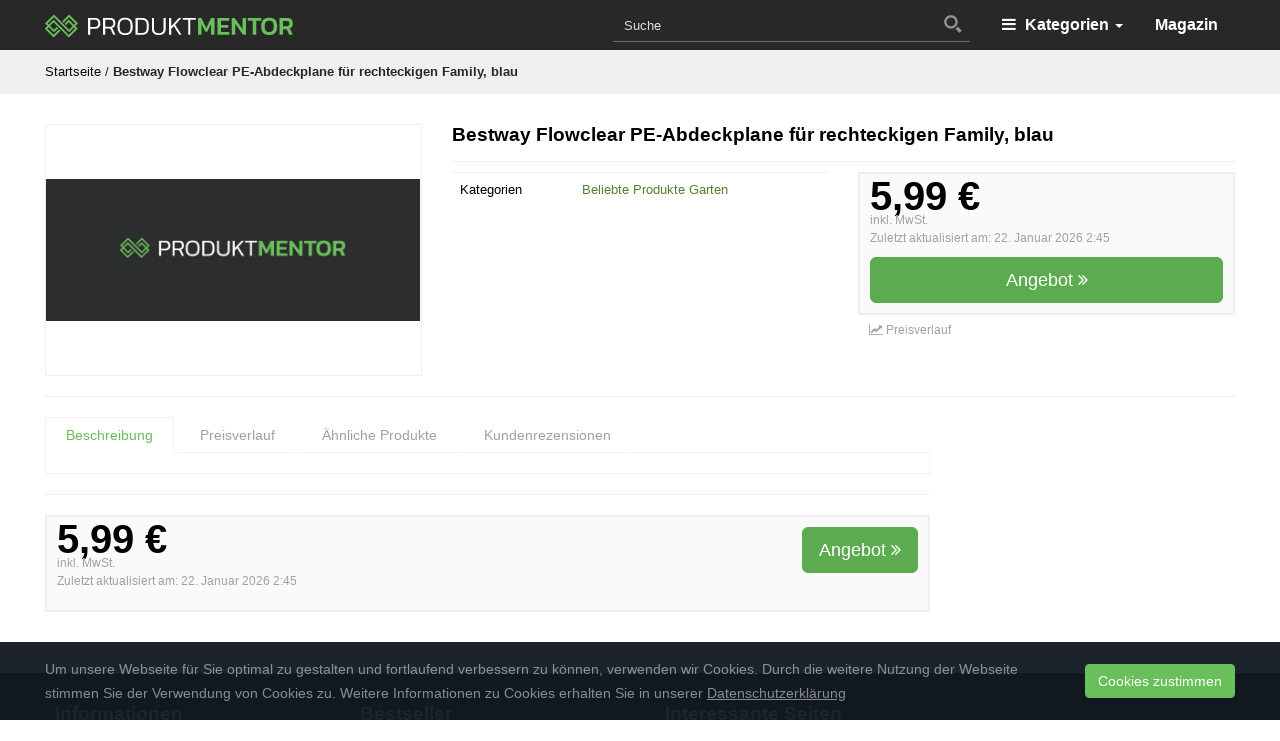

--- FILE ---
content_type: text/html; charset=UTF-8
request_url: https://www.produktmentor.com/bestway-flowclear-pe-abdeckplane-fuer-rechteckigen-family-blau/
body_size: 26395
content:
<!DOCTYPE html>
<html lang="de" id="html">
	<head>
		<meta charset="utf-8">
		<meta name="viewport" content="width=device-width, initial-scale=1.0, maximum-scale=1.0, user-scalable=no"/>
		<meta http-equiv="X-UA-Compatible" content="IE=edge">
        <meta name="msvalidate.01" content="72F130547FFBB7B440761CDD389708C3" />
		<title>Bestway Flowclear PE-Abdeckplane für rechteckigen Family, blau &#8211; PRODUKTMENTOR</title>
		<meta name='robots' content='index, follow, max-image-preview:large, max-snippet:-1, max-video-preview:-1' />

	<!-- This site is optimized with the Yoast SEO plugin v23.1 - https://yoast.com/wordpress/plugins/seo/ -->
	<link rel="canonical" href="https://www.produktmentor.com/bestway-flowclear-pe-abdeckplane-fuer-rechteckigen-family-blau/" />
	<meta property="og:locale" content="de_DE" />
	<meta property="og:type" content="article" />
	<meta property="og:title" content="Bestway Flowclear PE-Abdeckplane für rechteckigen Family, blau &#8211; PRODUKTMENTOR" />
	<meta property="og:url" content="https://www.produktmentor.com/bestway-flowclear-pe-abdeckplane-fuer-rechteckigen-family-blau/" />
	<meta property="og:site_name" content="PRODUKTMENTOR" />
	<meta property="article:publisher" content="https://www.facebook.com/produktmentor/" />
	<meta property="og:image" content="https://www.produktmentor.com/wp-content/uploads/2018/02/produktmentorcover.jpg" />
	<meta property="og:image:width" content="820" />
	<meta property="og:image:height" content="312" />
	<meta property="og:image:type" content="image/jpeg" />
	<meta name="twitter:card" content="summary_large_image" />
	<meta name="twitter:site" content="@produktmentor" />
	<script type="application/ld+json" class="yoast-schema-graph">{"@context":"https://schema.org","@graph":[{"@type":"WebPage","@id":"https://www.produktmentor.com/bestway-flowclear-pe-abdeckplane-fuer-rechteckigen-family-blau/","url":"https://www.produktmentor.com/bestway-flowclear-pe-abdeckplane-fuer-rechteckigen-family-blau/","name":"Bestway Flowclear PE-Abdeckplane für rechteckigen Family, blau &#8211; PRODUKTMENTOR","isPartOf":{"@id":"https://www.produktmentor.com/#website"},"datePublished":"2019-06-22T17:11:09+00:00","dateModified":"2019-06-22T17:11:09+00:00","breadcrumb":{"@id":"https://www.produktmentor.com/bestway-flowclear-pe-abdeckplane-fuer-rechteckigen-family-blau/#breadcrumb"},"inLanguage":"de","potentialAction":[{"@type":"ReadAction","target":["https://www.produktmentor.com/bestway-flowclear-pe-abdeckplane-fuer-rechteckigen-family-blau/"]}]},{"@type":"BreadcrumbList","@id":"https://www.produktmentor.com/bestway-flowclear-pe-abdeckplane-fuer-rechteckigen-family-blau/#breadcrumb","itemListElement":[{"@type":"ListItem","position":1,"name":"Startseite","item":"https://www.produktmentor.com/"},{"@type":"ListItem","position":2,"name":"Bestway Flowclear PE-Abdeckplane für rechteckigen Family, blau"}]},{"@type":"WebSite","@id":"https://www.produktmentor.com/#website","url":"https://www.produktmentor.com/","name":"PRODUKTMENTOR","description":"Wir wissen was du suchst","publisher":{"@id":"https://www.produktmentor.com/#organization"},"potentialAction":[{"@type":"SearchAction","target":{"@type":"EntryPoint","urlTemplate":"https://www.produktmentor.com/?s={search_term_string}"},"query-input":"required name=search_term_string"}],"inLanguage":"de"},{"@type":"Organization","@id":"https://www.produktmentor.com/#organization","name":"PRODUKTMENTOR","url":"https://www.produktmentor.com/","logo":{"@type":"ImageObject","inLanguage":"de","@id":"https://www.produktmentor.com/#/schema/logo/image/","url":"https://www.produktmentor.com/wp-content/uploads/2018/12/noimg_produktmentor.png","contentUrl":"https://www.produktmentor.com/wp-content/uploads/2018/12/noimg_produktmentor.png","width":360,"height":190,"caption":"PRODUKTMENTOR"},"image":{"@id":"https://www.produktmentor.com/#/schema/logo/image/"},"sameAs":["https://www.facebook.com/produktmentor/","https://x.com/produktmentor"]}]}</script>
	<!-- / Yoast SEO plugin. -->


<link rel='stylesheet' id='wp-block-library-css' href='https://www.produktmentor.com/wp-includes/css/dist/block-library/style.min.css?ver=6.6.4' type='text/css' media='all' />
<style id='classic-theme-styles-inline-css' type='text/css'>
/*! This file is auto-generated */
.wp-block-button__link{color:#fff;background-color:#32373c;border-radius:9999px;box-shadow:none;text-decoration:none;padding:calc(.667em + 2px) calc(1.333em + 2px);font-size:1.125em}.wp-block-file__button{background:#32373c;color:#fff;text-decoration:none}
</style>
<style id='global-styles-inline-css' type='text/css'>
:root{--wp--preset--aspect-ratio--square: 1;--wp--preset--aspect-ratio--4-3: 4/3;--wp--preset--aspect-ratio--3-4: 3/4;--wp--preset--aspect-ratio--3-2: 3/2;--wp--preset--aspect-ratio--2-3: 2/3;--wp--preset--aspect-ratio--16-9: 16/9;--wp--preset--aspect-ratio--9-16: 9/16;--wp--preset--color--black: #000000;--wp--preset--color--cyan-bluish-gray: #abb8c3;--wp--preset--color--white: #ffffff;--wp--preset--color--pale-pink: #f78da7;--wp--preset--color--vivid-red: #cf2e2e;--wp--preset--color--luminous-vivid-orange: #ff6900;--wp--preset--color--luminous-vivid-amber: #fcb900;--wp--preset--color--light-green-cyan: #7bdcb5;--wp--preset--color--vivid-green-cyan: #00d084;--wp--preset--color--pale-cyan-blue: #8ed1fc;--wp--preset--color--vivid-cyan-blue: #0693e3;--wp--preset--color--vivid-purple: #9b51e0;--wp--preset--gradient--vivid-cyan-blue-to-vivid-purple: linear-gradient(135deg,rgba(6,147,227,1) 0%,rgb(155,81,224) 100%);--wp--preset--gradient--light-green-cyan-to-vivid-green-cyan: linear-gradient(135deg,rgb(122,220,180) 0%,rgb(0,208,130) 100%);--wp--preset--gradient--luminous-vivid-amber-to-luminous-vivid-orange: linear-gradient(135deg,rgba(252,185,0,1) 0%,rgba(255,105,0,1) 100%);--wp--preset--gradient--luminous-vivid-orange-to-vivid-red: linear-gradient(135deg,rgba(255,105,0,1) 0%,rgb(207,46,46) 100%);--wp--preset--gradient--very-light-gray-to-cyan-bluish-gray: linear-gradient(135deg,rgb(238,238,238) 0%,rgb(169,184,195) 100%);--wp--preset--gradient--cool-to-warm-spectrum: linear-gradient(135deg,rgb(74,234,220) 0%,rgb(151,120,209) 20%,rgb(207,42,186) 40%,rgb(238,44,130) 60%,rgb(251,105,98) 80%,rgb(254,248,76) 100%);--wp--preset--gradient--blush-light-purple: linear-gradient(135deg,rgb(255,206,236) 0%,rgb(152,150,240) 100%);--wp--preset--gradient--blush-bordeaux: linear-gradient(135deg,rgb(254,205,165) 0%,rgb(254,45,45) 50%,rgb(107,0,62) 100%);--wp--preset--gradient--luminous-dusk: linear-gradient(135deg,rgb(255,203,112) 0%,rgb(199,81,192) 50%,rgb(65,88,208) 100%);--wp--preset--gradient--pale-ocean: linear-gradient(135deg,rgb(255,245,203) 0%,rgb(182,227,212) 50%,rgb(51,167,181) 100%);--wp--preset--gradient--electric-grass: linear-gradient(135deg,rgb(202,248,128) 0%,rgb(113,206,126) 100%);--wp--preset--gradient--midnight: linear-gradient(135deg,rgb(2,3,129) 0%,rgb(40,116,252) 100%);--wp--preset--font-size--small: 13px;--wp--preset--font-size--medium: 20px;--wp--preset--font-size--large: 36px;--wp--preset--font-size--x-large: 42px;--wp--preset--spacing--20: 0.44rem;--wp--preset--spacing--30: 0.67rem;--wp--preset--spacing--40: 1rem;--wp--preset--spacing--50: 1.5rem;--wp--preset--spacing--60: 2.25rem;--wp--preset--spacing--70: 3.38rem;--wp--preset--spacing--80: 5.06rem;--wp--preset--shadow--natural: 6px 6px 9px rgba(0, 0, 0, 0.2);--wp--preset--shadow--deep: 12px 12px 50px rgba(0, 0, 0, 0.4);--wp--preset--shadow--sharp: 6px 6px 0px rgba(0, 0, 0, 0.2);--wp--preset--shadow--outlined: 6px 6px 0px -3px rgba(255, 255, 255, 1), 6px 6px rgba(0, 0, 0, 1);--wp--preset--shadow--crisp: 6px 6px 0px rgba(0, 0, 0, 1);}:where(.is-layout-flex){gap: 0.5em;}:where(.is-layout-grid){gap: 0.5em;}body .is-layout-flex{display: flex;}.is-layout-flex{flex-wrap: wrap;align-items: center;}.is-layout-flex > :is(*, div){margin: 0;}body .is-layout-grid{display: grid;}.is-layout-grid > :is(*, div){margin: 0;}:where(.wp-block-columns.is-layout-flex){gap: 2em;}:where(.wp-block-columns.is-layout-grid){gap: 2em;}:where(.wp-block-post-template.is-layout-flex){gap: 1.25em;}:where(.wp-block-post-template.is-layout-grid){gap: 1.25em;}.has-black-color{color: var(--wp--preset--color--black) !important;}.has-cyan-bluish-gray-color{color: var(--wp--preset--color--cyan-bluish-gray) !important;}.has-white-color{color: var(--wp--preset--color--white) !important;}.has-pale-pink-color{color: var(--wp--preset--color--pale-pink) !important;}.has-vivid-red-color{color: var(--wp--preset--color--vivid-red) !important;}.has-luminous-vivid-orange-color{color: var(--wp--preset--color--luminous-vivid-orange) !important;}.has-luminous-vivid-amber-color{color: var(--wp--preset--color--luminous-vivid-amber) !important;}.has-light-green-cyan-color{color: var(--wp--preset--color--light-green-cyan) !important;}.has-vivid-green-cyan-color{color: var(--wp--preset--color--vivid-green-cyan) !important;}.has-pale-cyan-blue-color{color: var(--wp--preset--color--pale-cyan-blue) !important;}.has-vivid-cyan-blue-color{color: var(--wp--preset--color--vivid-cyan-blue) !important;}.has-vivid-purple-color{color: var(--wp--preset--color--vivid-purple) !important;}.has-black-background-color{background-color: var(--wp--preset--color--black) !important;}.has-cyan-bluish-gray-background-color{background-color: var(--wp--preset--color--cyan-bluish-gray) !important;}.has-white-background-color{background-color: var(--wp--preset--color--white) !important;}.has-pale-pink-background-color{background-color: var(--wp--preset--color--pale-pink) !important;}.has-vivid-red-background-color{background-color: var(--wp--preset--color--vivid-red) !important;}.has-luminous-vivid-orange-background-color{background-color: var(--wp--preset--color--luminous-vivid-orange) !important;}.has-luminous-vivid-amber-background-color{background-color: var(--wp--preset--color--luminous-vivid-amber) !important;}.has-light-green-cyan-background-color{background-color: var(--wp--preset--color--light-green-cyan) !important;}.has-vivid-green-cyan-background-color{background-color: var(--wp--preset--color--vivid-green-cyan) !important;}.has-pale-cyan-blue-background-color{background-color: var(--wp--preset--color--pale-cyan-blue) !important;}.has-vivid-cyan-blue-background-color{background-color: var(--wp--preset--color--vivid-cyan-blue) !important;}.has-vivid-purple-background-color{background-color: var(--wp--preset--color--vivid-purple) !important;}.has-black-border-color{border-color: var(--wp--preset--color--black) !important;}.has-cyan-bluish-gray-border-color{border-color: var(--wp--preset--color--cyan-bluish-gray) !important;}.has-white-border-color{border-color: var(--wp--preset--color--white) !important;}.has-pale-pink-border-color{border-color: var(--wp--preset--color--pale-pink) !important;}.has-vivid-red-border-color{border-color: var(--wp--preset--color--vivid-red) !important;}.has-luminous-vivid-orange-border-color{border-color: var(--wp--preset--color--luminous-vivid-orange) !important;}.has-luminous-vivid-amber-border-color{border-color: var(--wp--preset--color--luminous-vivid-amber) !important;}.has-light-green-cyan-border-color{border-color: var(--wp--preset--color--light-green-cyan) !important;}.has-vivid-green-cyan-border-color{border-color: var(--wp--preset--color--vivid-green-cyan) !important;}.has-pale-cyan-blue-border-color{border-color: var(--wp--preset--color--pale-cyan-blue) !important;}.has-vivid-cyan-blue-border-color{border-color: var(--wp--preset--color--vivid-cyan-blue) !important;}.has-vivid-purple-border-color{border-color: var(--wp--preset--color--vivid-purple) !important;}.has-vivid-cyan-blue-to-vivid-purple-gradient-background{background: var(--wp--preset--gradient--vivid-cyan-blue-to-vivid-purple) !important;}.has-light-green-cyan-to-vivid-green-cyan-gradient-background{background: var(--wp--preset--gradient--light-green-cyan-to-vivid-green-cyan) !important;}.has-luminous-vivid-amber-to-luminous-vivid-orange-gradient-background{background: var(--wp--preset--gradient--luminous-vivid-amber-to-luminous-vivid-orange) !important;}.has-luminous-vivid-orange-to-vivid-red-gradient-background{background: var(--wp--preset--gradient--luminous-vivid-orange-to-vivid-red) !important;}.has-very-light-gray-to-cyan-bluish-gray-gradient-background{background: var(--wp--preset--gradient--very-light-gray-to-cyan-bluish-gray) !important;}.has-cool-to-warm-spectrum-gradient-background{background: var(--wp--preset--gradient--cool-to-warm-spectrum) !important;}.has-blush-light-purple-gradient-background{background: var(--wp--preset--gradient--blush-light-purple) !important;}.has-blush-bordeaux-gradient-background{background: var(--wp--preset--gradient--blush-bordeaux) !important;}.has-luminous-dusk-gradient-background{background: var(--wp--preset--gradient--luminous-dusk) !important;}.has-pale-ocean-gradient-background{background: var(--wp--preset--gradient--pale-ocean) !important;}.has-electric-grass-gradient-background{background: var(--wp--preset--gradient--electric-grass) !important;}.has-midnight-gradient-background{background: var(--wp--preset--gradient--midnight) !important;}.has-small-font-size{font-size: var(--wp--preset--font-size--small) !important;}.has-medium-font-size{font-size: var(--wp--preset--font-size--medium) !important;}.has-large-font-size{font-size: var(--wp--preset--font-size--large) !important;}.has-x-large-font-size{font-size: var(--wp--preset--font-size--x-large) !important;}
:where(.wp-block-post-template.is-layout-flex){gap: 1.25em;}:where(.wp-block-post-template.is-layout-grid){gap: 1.25em;}
:where(.wp-block-columns.is-layout-flex){gap: 2em;}:where(.wp-block-columns.is-layout-grid){gap: 2em;}
:root :where(.wp-block-pullquote){font-size: 1.5em;line-height: 1.6;}
</style>
<link rel='stylesheet' id='arve-css' href='https://www.produktmentor.com/wp-content/plugins/advanced-responsive-video-embedder/build/main.css?ver=755e5bf2bfafc15e7cc1' type='text/css' media='all' />
<link rel='stylesheet' id='apsa-front-styles-css' href='https://www.produktmentor.com/wp-content/plugins/aparg-smartad/framework/view/front/apsa-front-styles.css?ver=6.6.4' type='text/css' media='all' />
<link rel='stylesheet' id='apsa-animate-css' href='https://www.produktmentor.com/wp-content/plugins/aparg-smartad/framework/view/front/apsa-animate.min.css?ver=6.6.4' type='text/css' media='all' />
<link rel='stylesheet' id='apsa-child-front-styles-css' href='https://www.produktmentor.com/wp-content/plugins/aparg-smartad/main/view/front/apsa-child-front-styles.css?ver=6.6.4' type='text/css' media='all' />
<link rel='stylesheet' id='boostrap-css' href='https://www.produktmentor.com/wp-content/themes/affiliatetheme/_/css/bootstrap.min.css?ver=6.6.4' type='text/css' media='all' />
<link rel='stylesheet' id='parent-theme-css' href='https://www.produktmentor.com/wp-content/themes/affiliatetheme/style.css?ver=6.6.4' type='text/css' media='all' />
<link rel='stylesheet' id='font-awesome-css' href='https://www.produktmentor.com/wp-content/themes/affiliatetheme/_/css/font-awesome.min.css?ver=6.6.4' type='text/css' media='all' />
<link rel='stylesheet' id='theme-css' href='https://www.produktmentor.com/wp-content/themes/affiliatetheme-child/style.css?ver=6.6.4' type='text/css' media='all' />
<style id='theme-inline-css' type='text/css'>
 #wrapper{ background-color:#f2f2f2; background-color:#f2f2f2; box-shadow:0 0 10px rgba(221,221,221,1); } #wrapper-fluid #main{ background-color:#f2f2f2; background-color:#f2f2f2; } a { color:#52832f; } a:hover, a:focus { color:#000000; } ::selection { background:#69bf5a; color:#ffffff; } ::-moz-selection { background:#69bf5a; color:#ffffff; } .btn-at, .btn-primary { color:#ffffff; background-color:#69bf5a; border-color:#69bf5a; } .btn-detail { color:#ffffff; background-color:#9fa2a5; border-color:#9fa2a5; } .btn-buy { color:#ffffff; background-color:#5dab50; border-color:#5dab50; } .btn-link { color:#9fa2a5; }.btn-at.btn-outline, .btn-primary.btn-outline {background:none;color:#69bf5a;}.btn-detail.btn-outline {background:none; color:#9fa2a5;}.btn-buy.btn-outline {background:none; color:#5dab50;} .btn-at:hover, .btn-at:focus, .btn-at:active, .btn-primary:hover, .btn-primary:focus, .btn-primary:active, .btn-primary:active:hover, .btn-primary:active:focus { color:#ffffff; background-color:#38752d; border-color:#38752d; } .btn-detail:hover, .btn-detail:focus, .btn-detail:active { color:#ffffff; background-color:#a8abae; border-color:#a8abae; } .btn-buy:hover, .btn-buy:focus, .btn-buy:active { color:#ffffff; background-color:#46b83b; border-color:#46b83b; } .btn-link:hover, .btn-link:focus, .btn-link:active { color:#6f7479; } #topbar { background-color:rgb(245, 245, 245); background-color:rgba(245,245,245,1); color:#9fa2a5; } #topbar a { color:#9fa2a5; } #topbar a:hover, #topbar a:focus { color:#c01313; } #header { color:#9fa2a5; background-color:rgb(255, 255, 255); background:-moz-linear-gradient(top, rgba(255,255,255,1) 0%, rgba(255,255,255,1) 100%); background:-webkit-gradient(linear, left top, left bottom, color-stop(0%,rgba(255,255,255,1)), color-stop(100%,rgba(255,255,255,1))); background:-webkit-linear-gradient(top, rgba(255,255,255,1) 0%,rgba(255,255,255,1) 100%); background:-o-linear-gradient(top, rgba(255,255,255,1) 0%,rgba(255,255,255,1) 100%); background:-ms-linear-gradient(top, rgba(255,255,255,1) 0%,rgba(255,255,255,1) 100%); background:linear-gradient(to bottom, rgba(255,255,255,1) 0%,rgba(255,255,255,1) 100%); filter:progid:DXImageTransform.Microsoft.gradient( startColorstr='#ffffff', endColorstr='#ffffff',GradientType=0 ); } #header .brand { color:#c01313; } #header .brand small { color:#9fa2a5; } #header .brand:hover, #header .brand:focus { color:#101820; }.cart-mini .fa {color:#c01313;}.cart-mini strong {color:#101820;}.cart-mini a:hover strong,.cart-mini a:focus strong {color:#c01313;}.cart-mini small {color:#9fa2a5;} #navigation .navbar { background-color:#282828; background:-moz-linear-gradient(top, #282828 0px, #282828 50px); background:-webkit-gradient(linear, left top, left bottom, color-stop(0px,#282828), color-stop(50px,#282828)); background:-webkit-linear-gradient(top, #282828 0px,#282828 50px); background:-o-linear-gradient(top, #282828 0px,#282828 50px); background:-ms-linear-gradient(top, #282828 0px,#282828 50px); background:linear-gradient(to bottom, #282828 0px,#282828 50px); filter:progid:DXImageTransform.Microsoft.gradient( startColorstr='#282828', endColorstr='#282828',GradientType=0 ); } #navigation .navbar .navbar-nav > li > a { color:#ffffff; } #navigation .navbar .navbar-nav > li > a:hover, #navigation .navbar .navbar-nav > li > a:focus, #navigation .navbar .navbar-nav > li:hover > a, #navigation .navbar .navbar-nav > .open > a, #navigation .navbar .navbar-nav > .open > a:hover, #navigation .navbar .navbar-nav > .open > a:focus, #navigation .navbar .navbar-nav > .current_page_item > a:hover, #navigation .navbar .navbar-nav > .current_page_item > a:focus, #navigation .navbar .navbar-nav > .current_page_parent > a:hover, #navigation .navbar .navbar-nav > .current_page_parent > a:focus { color:#ffffff; background-color:#6abe5a; background:-moz-linear-gradient(top, #6abe5a 0%, #6abe5a 100%); background:-webkit-gradient(linear, left top, left bottom, color-stop(0%,#6abe5a), color-stop(100%,#6abe5a)); background:-webkit-linear-gradient(top, #6abe5a 0%,#6abe5a 100%); background:-o-linear-gradient(top, #6abe5a 0%,#6abe5a 100%); background:-ms-linear-gradient(top, #6abe5a 0%,#6abe5a 100%); background:linear-gradient(to bottom, #6abe5a 0%,#6abe5a 100%); filter:progid:DXImageTransform.Microsoft.gradient( startColorstr='#6abe5a', endColorstr='#6abe5a',GradientType=0 ); } #navigation .navbar .navbar-nav > .current_page_item > a, #navigation .navbar .navbar-nav > .current_page_parent > a,#navigation .navbar .navbar-nav > .current-menu-item > a, #navigation .navbar .navbar-nav > .current-menu-ancestor > a { color:#6abe5a; } #navigation .navbar .navbar-brand { color:#efc4c4; } #navigation .navbar .navbar-brand:hover, #navigation .navbar .navbar-brand:focus { color:#ffffff; } #navigation .navbar .navbar-brand, #navigation .navbar .navbar-nav > li > a { text-shadow:0 1px 0 rgba(0,0,0,0); } @media (max-width:767px) { #navigation .navbar .navbar-toggle .icon-bar { box-shadow:0 1px 0 rgba(0,0,0,0); } } @media (min-width:768px) { #navigation .navbar .navbar-nav { border-right:1px solid rgb(255, 255, 255); border-right:1px solid rgba(255,255,255,0); border-left:1px solid rgb(0, 0, 0); border-left:1px solid rgba(0,0,0,0); } #navigation .navbar .navbar-nav > li { border-right:1px solid rgb(0, 0, 0); border-right:1px solid rgba(0,0,0,0); border-left:1px solid rgb(255, 255, 255); border-left:1px solid rgba(255,255,255,0); } #navigation .dropdown-submenu > a:after { border-left-color:#9fa2a5; } #navigation .dropdown-submenu:hover > a:after, #navigation .dropdown-submenu.open > a:after, #navigation .dropdown-submenu > a:hover:after, #navigation .dropdown-submenu > a:focus:after { border-left-color:#ffffff!important; } } @media (max-width:767px) { #navigation .navbar .navbar-collapse { border-color:rgb(0, 0, 0); border-color:rgba(0,0,0,0); box-shadow:inset 0 1px 0 rgb(255, 255, 255); box-shadow:inset 0 1px 0 rgba(255,255,255,0); } #navigation .navbar .navbar-form { border-color:rgb(0, 0, 0); border-color:rgba(0,0,0,0); box-shadow:inset 0 1px 0 rgb(255, 255, 255), 0 1px 0 rgb(255, 255, 255); box-shadow:inset 0 1px 0 rgba(255,255,255,0), 0 1px 0 rgba(255,255,255,0); } } #navigation .navbar .navbar-toggle .icon-bar { background-color:#efc4c4; } #navigation .navbar .navbar-toggle:hover .icon-bar, #navigation .navbar .navbar-toggle:focus .icon-bar { background-color:#ffffff; } #navigation .dropdown-menu { background-color:#282828; background-color:#282828; } #navigation .dropdown-menu > li > a { color:#ffffff; } #navigation .dropdown-menu > .current_page_item > a, #navigation .dropdown-menu > .current_page_parent > a { color:#9fa2a5; } #navigation .dropdown-menu > .current_page_item > a:after, #navigation .dropdown-menu > .current_page_parent > a:after { border-left-color:#9fa2a5; } #navigation .dropdown-menu > li:hover > a, #navigation .dropdown-menu > li.open > a, #navigation .dropdown-menu > li > a:hover, #navigation .dropdown-menu > li > a:focus { background-color:#565656; background-color:#565656; color:#ffffff; } .thumbnail[class*="product-"] .product-title { color:#101820; } .thumbnail[class*="product-"] .product-title:hover,.thumbnail[class*="product-"] .product-title:focus { color:#6abe5a; text-decoration:none; } #sidebar .widget { background-color:rgb(250, 250, 250); background-color:rgba(250,250,250,1); border:1px solid #fafafa; }#sidebar .widget .h1 { color:#ffffff; background-color:#282828; background:-moz-linear-gradient(top, #282828 0%, #282828 100%); background:-webkit-gradient(linear, left top, left bottom, color-stop(0%,#282828), color-stop(100%,#282828)); background:-webkit-linear-gradient(top, #282828 0%,#282828 100%); background:-o-linear-gradient(top, #282828 0%,#282828 100%); background:-ms-linear-gradient(top, #282828 0%,#282828 100%); background:linear-gradient(to bottom, #282828 0%,#282828 100%); filter:progid:DXImageTransform.Microsoft.gradient( startColorstr='#282828', endColorstr='#282828',GradientType=0 ); } #sidebar .widget_inline ul li, #sidebar .widget_block ul li a,#sidebar .widget_amazon_cart .price-sum, .filterform .form-group { border-top:1px solid #fafafa; }#sidebar .widget hr {border-color:#fafafa;}#sidebar .widget_amazon_cart .price-sum {border-bottom:1px solid #fafafa;}#sidebar .widget a:not(.btn),.thumbnail[class*="product-"] .product-title {color:#101820;}#sidebar .widget a:not(.btn):hover,#sidebar .widget a:not(.btn):focus,.thumbnail[class*="product-"] .product-title:hover,.thumbnail[class*="product-"] .product-title:focus {color:#c01313;} #sidebar .widget_block a:not(.btn),#sidebar .widget_product_feed ul li a p,#sidebar .widget_amazon_cart ul li a p { color:#101820; } #sidebar .widget_block a:not(.btn):hover, #sidebar .widget_block a:not(.btn):focus,#sidebar .widget_product_feed ul li a:hover p,#sidebar .widget_amazon_cart ul li a:hover p,#sidebar .widget_product_feed ul li a:focus p,#sidebar .widget_amazon_cart ul li a:focus p { background-color:rgb(255, 255, 255); background-color:rgba(255,255,255,1); color:#73bf54; } #sidebar .widget_block ul > li > a:hover + .count, #sidebar .widget_block ul > li > a:focus + .count { color:#73bf54; } #sidebar .widget_inline ul li, #sidebar .widget .post-date, #sidebar .widget .rss-date, #sidebar .widget cite, #sidebar .widget .count, #sidebar .widget_inline caption,#sidebar .widget .filterform .slide span,#sidebar .widget_amazon_cart .remove a,#sidebar .widget .filterform .filter-instruction,#sidebar .widget_calendar #wp-calendar td,#sidebar .widget_product_advice .product-tax a { color:#9fa2a5; }#sidebar .widget .textwidget,#sidebar .widget .filterform label,#sidebar .widget .filterform .control-label,#sidebar .widget_calendar #wp-calendar th,#sidebar .widget_calendar #wp-calendar caption,#sidebar .widget label.screen-reader-text,#sidebar .widget_amazon_cart .price-sum { color:#6f7479;}.toc_widget > .toc_widget_list li {border-top:1px solid #fafafa;}.toc_widget > .toc_widget_list li a > .toc_number {color:#73bf54;} #footer .widget { background-color:#282828; background-color:#282828; border:1px solid #282828; }#footer .widget .h1 { color:#ffffff; background-color:#282828; background:-moz-linear-gradient(top, #282828 0%, #282828 100%); background:-webkit-gradient(linear, left top, left bottom, color-stop(0%,#282828), color-stop(100%,#282828)); background:-webkit-linear-gradient(top, #282828 0%,#282828 100%); background:-o-linear-gradient(top, #282828 0%,#282828 100%); background:-ms-linear-gradient(top, #282828 0%,#282828 100%); background:linear-gradient(to bottom, #282828 0%,#282828 100%); filter:progid:DXImageTransform.Microsoft.gradient( startColorstr='#282828', endColorstr='#282828',GradientType=0 );} #footer .widget_inline ul li, #footer .widget_block ul > li > a,#footer .widget_amazon_cart .price-sum, #footer .filterform .form-group { border-top:1px solid #282828; }#footer .widget hr {border-color:#282828;}#footer .widget_amazon_cart .price-sum {border-bottom:1px solid #282828;}#footer .widget a:not(.btn),#footer .thumbnail[class*="product-"] .product-title {color:#101820;}#footer .widget a:not(.btn):hover,#footer .widget a:not(.btn):focus,#footer .thumbnail[class*="product-"] .product-title:hover,#footer .thumbnail[class*="product-"] .product-title:focus {color:#c01313;} #footer .widget_block a:not(.btn),#footer .widget_product_feed ul li a p,#footer .widget_amazon_cart ul li a p { color:#ffffff; } #footer .widget_block a:not(.btn):hover, #footer .widget_block a:not(.btn):focus,#footer .widget_product_feed ul li a:hover p,#footer .widget_amazon_cart ul li a:hover p,#footer .widget_product_feed ul li a:focus p,#footer .widget_amazon_cart ul li a:focus p { background-color:rgb(250, 250, 250); background-color:rgba(250,250,250,0); color:#6abe5a; } #footer .widget_block ul > li > a:hover + .count, #footer .widget_block ul > li > a:focus + .count { color:#6abe5a; } #footer .widget_inline ul li, #footer .widget .post-date, #footer .widget .rss-date, #footer .widget cite, #footer .widget .count, #footer .widget_inline caption,#footer .widget .filterform .slide span,#footer .widget_amazon_cart .remove a,#footer .widget .filterform .filter-instruction,#footer .widget_calendar #wp-calendar td,#footer .widget_product_advice .product-tax a { color:#9fa2a5; }#footer .widget .textwidget,#footer .widget .filterform label,#footer .widget .filterform .control-label,#footer .widget_calendar #wp-calendar th,#footer .widget_calendar #wp-calendar caption,#footer .widget label.screen-reader-text,#footer .widget_amazon_cart .price-sum { color:#ffffff;}.table-amazon-cart .product-title p a {color:#101820;}.table-amazon-cart .product-title p a:hover,.table-amazon-cart .product-title p a:focus {color:#6abe5a;} #breadcrumbs { background-color:#fafafa; background-color:#fafafa; } #breadcrumbs p { color:#262626; } #breadcrumbs a { color:#0a0a0a; } #breadcrumbs a:hover, #breadcrumbs a:focus { color:#52832f; } #footer-top { background-color:#282828; background-color:#282828; } #footer-bottom { background-color:#282828; background-color:#282828; color:#ffffff; } #footer-bottom a { color:#ffffff; } #footer-bottom a:hover, #footer-bottom a:focus { color:#6abe5a; } .table-product > thead > tr > th { color:#ffffff; background:#282828; background:-moz-linear-gradient(top, #282828 0%, #282828 100%); background:-webkit-gradient(linear, left top, left bottom, color-stop(0%,#282828), color-stop(100%,#282828)); background:-webkit-linear-gradient(top, #282828 0%,#282828 100%); background:-o-linear-gradient(top, #282828 0%,#282828 100%); background:-ms-linear-gradient(top, #282828 0%,#282828 100%); background:linear-gradient(to bottom, #282828 0%,#282828 100%); filter:progid:DXImageTransform.Microsoft.gradient( startColorstr="#282828", endColorstr="#282828",GradientType=0 ); } .table-product-x thead tr:first-of-type .table-highlight { color:#ffffff; background:#94c245; background:-moz-linear-gradient(top, #94c245 0%, #7ab317 100%); background:-webkit-gradient(linear, left top, left bottom, color-stop(0%,#94c245), color-stop(100%,#7ab317)); background:-webkit-linear-gradient(top, #94c245 0%,#7ab317 100%); background:-o-linear-gradient(top, #94c245 0%,#7ab317 100%); background:-ms-linear-gradient(top, #94c245 0%,#7ab317 100%); background:linear-gradient(to bottom, #94c245 0%,#7ab317 100%); filter:progid:DXImageTransform.Microsoft.gradient( startColorstr="#94c245", endColorstr="#7ab317",GradientType=0 ); border-left:2px solid #7ab317 !important; border-right:2px solid #7ab317 !important; } .table-product-x tbody .table-highlight { border-left:2px solid #7ab317 !important; border-right:2px solid #7ab317 !important; } .table-product-x tbody tr:last-of-type .table-highlight { border-bottom:2px solid #7ab317 !important; } .table-product-y .table-highlight { border:none; box-shadow:0 2px 0 #7ab317 inset, 0 -2px 0 #7ab317 inset; } .table-product-y .table-highlight:first-of-type { background:#7ab317; color:#ffffff; } .table-product-y .table-highlight:last-of-type { box-shadow:0 2px 0 #7ab317 inset, 0 -2px 0 #7ab317 inset, -2px 0 0 #7ab317 inset; } .table-product .table-highlight { background:rgba(122,179,23,0.05); border-color:rgba(122,179,23,0.1); } #header > .container .form-search .btn:hover, #header > .container .form-search .btn:focus { color:#6abe5a; } .post-meta a:hover, .post-meta a:focus { color:#6abe5a; } article[class*="post-"] > h2 > a:hover, article[class*="post-"] > h2 > a:focus, article[class*="post-"] > .post-inner > h2 > a:hover, article[class*="post-"] > .post-inner > h2 > a:focus { color:#6abe5a; } .pagination > li > a:hover, .pagination > li > span:hover, .pagination > li > a:focus, .pagination > li > span:focus { color:#6abe5a; } .pagination > .active > a, .pagination > .active > span, .pagination > .active > a:hover, .pagination > .active > span:hover, .pagination > .active > a:focus, .pagination > .active > span:focus { background-color:#6abe5a; border-color:#6abe5a; } .pager li > a:hover, .pager li > a:focus { color:#6abe5a; } .comment .media-heading a:hover, .comment .media-heading a:focus { color:#6abe5a; } .comment .comment-reply-link:hover, .comment .comment-reply-link:focus { color:#6abe5a; } .nav-tabs > li.active > a, .nav-tabs > li.active > a:hover, .nav-tabs > li.active > a:focus { color:#6abe5a; } div[id*="accordion"] .panel-heading .panel-title[aria-expanded="true"] { color:#6abe5a; } @media (max-width:767px) { #atTab.nav-tabs .dropdown-menu > li > a:focus, #atTab.nav-tabs .dropdown-menu > li > a:hover { color:#6abe5a; } #atTab.nav-tabs .dropdown-menu > li.active > a { background:#6abe5a; } } .result-filter .btn-link.active { color:#6abe5a; } .badge-at { background:#6abe5a; } .table-product .product-title > a:hover, .table-product .product-title > a:focus { color:#6abe5a; } .product-reviews-number .progress svg path { stroke:#6abe5a; } .filterform .slider-selection { background:#6abe5a; } .select2-container--default .select2-results__option--highlighted[aria-selected] { background-color:#6abe5a; } .select2-container--default .select2-results > .select2-results__options::-webkit-scrollbar-thumb:active { background:#6abe5a; } article[class*="post-"] > h2 > a, article[class*="post-"] > .post-inner > h2 > a { color:#101820; } .comment .media-heading { color:#101820; } .form-control:focus { color:#101820; } .result-filter .btn-link:hover, .result-filter .btn-link:focus { color:#101820; } .table-product .product-title > a { color:#101820; } .product_top_rated .title a { color:#101820; } .product_top_rated .title a:hover, .product_top_rated .title a:focus { color:#6abe5a; } .product-select-shortcode .label-control { color:#101820; } .product_top_rated .progress-bar { background:#6abe5a; } .product-grid-hover:hover .caption-hover { box-shadow:0 0 0 3px #6abe5a; } .product-grid-hover .caption-hover .caption-hover-txt { border:3px solid #6abe5a; } .page-nav > span { color:#6abe5a; } .page-nav a:hover, .page-nav a:focus { color:#6abe5a; }.product-price .price,.widget_amazon_cart .product-price {color:#000000;}.product-price .price del,.widget_amazon_cart .product-price del {color:#c01313;}.product-rating {color:#9fa2a5;}.product-rating .fa-star,.product-rating .fa-star-half-o {color:#f3961d;}.product-price .price-hint {color:#9fa2a5;}.table-product .product-reviews .rating-summary-value {color:#101820;}.cookie-bar {background:rgba(16,24,32, 0.95);} 
</style>
<link rel='stylesheet' id='lightbox-css' href='https://www.produktmentor.com/wp-content/themes/affiliatetheme/_/css/lightbox.css?ver=6.6.4' type='text/css' media='all' />
<link rel='stylesheet' id='kirki-styles-global-css' href='https://www.produktmentor.com/wp-content/themes/affiliatetheme/library/plugins/kirki/core-v2/assets/css/kirki-styles.css?ver=3.0.15' type='text/css' media='all' />
<style id='kirki-styles-global-inline-css' type='text/css'>
body{background-color:#ffffff;background-repeat:no-repeat;background-position:left top;-webkit-background-size:cover;-moz-background-size:cover;-ms-background-size:cover;-o-background-size:cover;background-size:cover;}h1, h2, h3, h4, h5, h6, .h1, .h2, .h3, .h4, .h5, .h6{font-family:-apple-system, BlinkMacSystemFont, "Segoe UI", Roboto, Oxygen-Sans, Ubuntu, Cantarell, "Helvetica Neue", sans-serif;font-weight:700;font-style:normal;text-transform:none;color:#000000;}body, .product-grid-hover .caption-hover .caption-hover-txt{font-family:-apple-system, BlinkMacSystemFont, "Segoe UI", Roboto, Oxygen-Sans, Ubuntu, Cantarell, "Helvetica Neue", sans-serif;font-weight:400;font-style:normal;text-transform:none;color:#000000;}#header .brand{font-family:Hind, Helvetica, Arial, sans-serif;font-weight:400;font-style:normal;text-transform:none;}
</style>
<script type="text/javascript" src="https://www.produktmentor.com/wp-includes/js/jquery/jquery.min.js?ver=3.7.1" id="jquery-core-js"></script>
<script type="text/javascript" src="https://www.produktmentor.com/wp-includes/js/jquery/jquery-migrate.min.js?ver=3.4.1" id="jquery-migrate-js"></script>
<script type="text/javascript" id="apsa-front-scripts-js-extra">
/* <![CDATA[ */
var apsa_ajax_url = "https:\/\/www.produktmentor.com\/wp-admin\/admin-ajax.php";
var apsa_extra_options = {"apsa_custom_css":".smartad {\r\n\tpadding:20px;\r\n}","apsa_cache_enabled":"false","apsa_view_count":"31"};
var apsa_page_info = {"apsa_is_page":"","apsa_is_single":"1","apsa_is_archive":"","apsa_get_queried_object":{"ID":3399,"post_author":"0","post_date":"2019-06-22 17:11:09","post_date_gmt":"2019-06-22 17:11:09","post_content":"","post_title":"Bestway Flowclear PE-Abdeckplane f\u00fcr rechteckigen Family, blau","post_excerpt":"","post_status":"publish","comment_status":"open","ping_status":"closed","post_password":"","post_name":"bestway-flowclear-pe-abdeckplane-fuer-rechteckigen-family-blau","to_ping":"","pinged":"","post_modified":"2019-06-22 17:11:09","post_modified_gmt":"2019-06-22 17:11:09","post_content_filtered":"","post_parent":0,"guid":"https:\/\/www.produktmentor.com\/bestway-flowclear-pe-abdeckplane-fuer-rechteckigen-family-blau\/","menu_order":0,"post_type":"product","post_mime_type":"","comment_count":"0","filter":"raw"},"apsa_get_the_ID":"3399","apsa_get_taxonomies":{"category":"category","post_tag":"post_tag","nav_menu":"nav_menu","link_category":"link_category","post_format":"post_format","wp_theme":"wp_theme","wp_template_part_area":"wp_template_part_area","wp_pattern_category":"wp_pattern_category","kategorien":"kategorien","hersteller":"hersteller","type":"type","bestseller":"bestseller","vinyl":"vinyl","thalia-bestseller":"thalia-bestseller"}};
var apsa_plugin_dir = "https:\/\/www.produktmentor.com\/wp-content\/plugins\/aparg-smartad\/framework\/";
var apsa_plugin_data = {"plugin_data":{"name":"SmartAd","icon_path":"https:\/\/www.produktmentor.com\/wp-content\/plugins\/aparg-smartad\/main\/includes\/..\/view\/admin\/images\/plugin-icon.png"},"element_data":[{"name":"image","icon_path":"https:\/\/www.produktmentor.com\/wp-content\/plugins\/aparg-smartad\/main\/includes\/..\/view\/admin\/images\/commertials-types\/image.png","campaign_types":["background","embed","popup","sticky"]},{"name":"video","icon_path":"https:\/\/www.produktmentor.com\/wp-content\/plugins\/aparg-smartad\/main\/includes\/..\/view\/admin\/images\/commertials-types\/video.png","campaign_types":["embed","popup","sticky"]},{"name":"flash","icon_path":"https:\/\/www.produktmentor.com\/wp-content\/plugins\/aparg-smartad\/main\/includes\/..\/view\/admin\/images\/commertials-types\/flash.png","campaign_types":["embed","popup","sticky"]},{"name":"code","icon_path":"https:\/\/www.produktmentor.com\/wp-content\/plugins\/aparg-smartad\/main\/includes\/..\/view\/admin\/images\/commertials-types\/html.png","campaign_types":["embed","popup","sticky"]},{"name":"iframe","icon_path":"https:\/\/www.produktmentor.com\/wp-content\/plugins\/aparg-smartad\/main\/includes\/..\/view\/admin\/images\/commertials-types\/iframe.png","campaign_types":["embed","popup","sticky"]},{"name":"custom","icon_path":"https:\/\/www.produktmentor.com\/wp-content\/plugins\/aparg-smartad\/main\/includes\/..\/view\/admin\/images\/commertials-types\/custom.png","campaign_types":["embed","popup","sticky"]}],"anticache":"true","campaign_types":{"background":"true","embed":"true","popup":"true","sticky":"true"},"visual_composer":{"enable":"true","icon_path":"https:\/\/www.produktmentor.com\/wp-content\/plugins\/aparg-smartad\/main\/includes\/..\/view\/admin\/images\/composer-icon.png"},"event_name":"visit"};
/* ]]> */
</script>
<script type="text/javascript" src="https://www.produktmentor.com/wp-content/plugins/aparg-smartad/framework/view/front/apsa-front-scripts.js?ver=6.6.4" id="apsa-front-scripts-js"></script>
<script type="text/javascript" id="apsa-child-front-js-extra">
/* <![CDATA[ */
var apsa_options = {"apsa_warning_text_enabled":"false","apsa_warning_text":"Sie haben leider Ihren AdBlocker aktiviert! :-("};
var apsa_warning_default = "To get the best experience of using our site please disable ad blocker.";
/* ]]> */
</script>
<script type="text/javascript" src="https://www.produktmentor.com/wp-content/plugins/aparg-smartad/main/view/front/apsa-child-front.js?ver=6.6.4" id="apsa-child-front-js"></script>
<script type="text/javascript" src="https://www.produktmentor.com/wp-content/themes/affiliatetheme-child/js/custom_script.js?ver=6.6.4" id="custom-script-js"></script>
<script type="text/javascript" src="https://www.produktmentor.com/wp-content/themes/affiliatetheme/_/js/charts.min.js?ver=2.3.0" id="chartsjs-js"></script>
<link rel="https://api.w.org/" href="https://www.produktmentor.com/wp-json/" /><link rel="EditURI" type="application/rsd+xml" title="RSD" href="https://www.produktmentor.com/xmlrpc.php?rsd" />
<link rel='shortlink' href='https://www.produktmentor.com/?p=3399' />
<link rel="alternate" title="oEmbed (JSON)" type="application/json+oembed" href="https://www.produktmentor.com/wp-json/oembed/1.0/embed?url=https%3A%2F%2Fwww.produktmentor.com%2Fbestway-flowclear-pe-abdeckplane-fuer-rechteckigen-family-blau%2F" />
<link rel="alternate" title="oEmbed (XML)" type="text/xml+oembed" href="https://www.produktmentor.com/wp-json/oembed/1.0/embed?url=https%3A%2F%2Fwww.produktmentor.com%2Fbestway-flowclear-pe-abdeckplane-fuer-rechteckigen-family-blau%2F&#038;format=xml" />
<style type="text/css">.smartad {
	padding:20px;
}</style>        
        <script type="text/javascript">
            apsa_stickys_data = [];
        </script>
        <script type="text/javascript"> var ajaxurl = "https://www.produktmentor.com/wp-admin/admin-ajax.php" </script><link rel="shortcut icon" href="https://www.produktmentor.com/wp-content/uploads/2018/01/favicon.ico" type="image/x-icon" /><link rel="apple-touch-icon" href="https://www.produktmentor.com/wp-content/uploads/2018/01/apple-icon-152x152.png" />		<script type="text/javascript">
			var at_gaProperty = 'UA-3208841-43';
			var at_disableStr = 'ga-disable-' + at_gaProperty;

			if (document.cookie.indexOf(at_disableStr + '=true') > -1) {
				window[at_disableStr] = true;
			}

			function at_gaOptout() {
				document.cookie = at_disableStr + '=true; expires=Thu, 31 Dec 2099 23:59:59 UTC; path=/';
				window[at_disableStr] = true;
				alert('Das Tracking durch Google Analytics wurde in Ihrem Browser für diese Website deaktiviert.');
			}
		</script>
		<style>body.term-webhosting-oesterreich .table-product-x.table-product .product-title>a {
    color: #101820;
    height: 18px;
    overflow: hidden;
    max-width: 105px;
    font-size: .8rem;
    line-height: 20px;
}

ol, ul {
    margin-top: 0;
    margin-bottom: 30px;
}

body.home article.type-post,
body .simblogpost article.type-post {
    background-color: #fff;
    padding: 20px;
    box-shadow: 0 0 20px rgba(0,0,0,0.08);
    min-height: 370px;
}

body.home article.type-post img,
body .simblogpost article.type-post img{
  margin-bottom:20px;
}

body.single .post-thumbnail {
  margin-bottom:20px;
}

#teaser .carousel-inner .item img {
    margin: 0 auto;
    width: 100%;
}

.form-search .form-control {
    border-bottom: 1px solid #666 !important;
    color: #6f7479;
    background-color: #fff0;
    /* border-color: #ccc; */
    border-radius: 0 !important;
    transition: none;
    border: none;
}

.form-search .btn-default {
    color: #6f7479;
    background-color: transparent;
    border-color: transparent;
}

.product-categorie li a {
    display: block;
    padding: 5px 0;
}

.startmaincat .row {
  background-color:#fff;
  margin:0;
  padding:0;
  box-shadow:0 0 20px rgba(0,0,0,0.1);
}

.startmaincat .row .col-sm-3 {
  padding: 0 15px 0 0;
}


.startmaincat .row .col-sm-3 .product-categorie.shbox {
  min-height:420px;
  margin:0;
  box-shadow: none;
  border-right: 1px solid #efefef;
}

.startmaincat .row .col-sm-9 {
  padding: 0 15px 0 0;
}

.startmaincat h3 {
      padding: 15px 0;
    border-bottom: 1px solid #efefef;
}

.startmaincat .shbox i.fa {
  margin-right:10px;
  margin-left:5px;
}

.home .carousel.slide .controls {
  position:absolute;
  top:-55px;
  right:-10px;
}

body.product-template-default #main {
  background-color:#fff !important;
}

body.product-template-default #breadcrumbs {
  background-color:#efefef !important;
}

.single-product .product-title {
    margin: 0 0 10px 0;
    font-size: 1.2rem;
}

body .blogposts .post-grid h2 {
    font-size: 1rem;
    overflow: hidden;
}

.content-post a {
    border-bottom: 2px solid;
}

@media only screen and (max-width: 600px) {
  body.home .carousel {display:none; }
  body.home article.type-post { margin-bottom: 15px; }
  body .startmaincat .row .col-sm-3 .product-categorie.shbox {
    min-height: auto;
    margin: 0;
    box-shadow: none;
    border-right: none;
  }
  body .startmaincat .row .col-sm-3 { padding: 0; }
  body .startmaincat .row .col-sm-9 { display:none }
  body .thumbnail .caption {
    color: #333;
    background-color: #fff;
    padding: 20px;
  }
  body .thumbnail[class*=product-] {
    border-radius: 0;
    padding: 10px;
    border: 1px solid #f0f0f0;
    box-shadow: none;
    position: relative;
    background-color: #efefef;
}
  body #navigation .navbar .navbar-toggle .icon-bar {
    background-color: #69bf5a;
}
  body .carousel-caption h2 { font-size: 2rem !important; margin-top: -40px;}
} 

#bsa-link-2 .bsaProItems {
  border:none;
}

.bsaProContainerNew .bsaProHeader {
    padding: 10px 0;
}
#sidebar .widget {
    margin-bottom: 30px;
}
body.page-id-2280 #breadcrumbs,
body.tax-angebote #breadcrumbs { display:none;}

body.page-id-2280 #main [class^="fa-"], body.page-id-2280 #main [class*=" fa-"] {
    display: inline-block;
    width: 100%;
  text-align:center;
}

body.page-id-2280 #main .h5, body.page-id-2280 #main h5 {
    font-size: 1.2rem !important;
    font-weight: 300 !important;
    border-bottom: 1px solid #2a2a2a;
    display: inline-block;
    padding-bottom: 10px;
}


#toclist {
padding:0;
list-style-position: inside;
}

#toclist .h2,
#toclist .h3,
#toclist .h4,
#toclist .h5,
#toclist .h6 {
font-size: .95rem;
    line-height: 1.42857143;
    margin: 0;
    padding: 10px 15px;
    list-style-position: inside;
    list-style-type: decimal-leading-zero;
    font-weight: 400 !important;
    border-bottom: 1px solid #efefef;
}

#toclist .h3 {
  padding-left:16px;
}

#cookie_btn {
    background-color: #69BF5A;
    border-color: #69BF5A;
    color:#fff;
}

#arve .arve-wrapper, #tinymce .arve-wrapper {
    margin-bottom: -6px !important;
}

body .nexttax.simblogpost article.type-post {
    background-color: #fff;
    padding: 0;
    box-shadow: 0 0 20px rgba(0,0,0,0.08);
    min-height: 160px;
    margin-bottom: 20px;
}

body .nexttax.simblogpost article.type-post .col-xs-7 {
  padding:12px 14px 20px 0;
}
body .nexttax.simblogpost article.type-post .col-xs-7 a {
    display: block;
    margin-bottom: 5px;
}
body .nexttax.simblogpost article.type-post .col-xs-7 a.btn {
  margin-top:14px;
}
body .nexttax.simblogpost article.type-post .col-xs-7 p {
  	font-size:0.9rem;
  	line-height: 1.1rem;
}
body .nexttax.simblogpost article.type-post strong {
  font-weight:400;
}
body .nexttax.simblogpost article.type-post img {
    margin-bottom: 0;
    padding:20px;
}

body .btn-success {
    color: #fff;
    background-color: #69bf5a;
    border-color: #69bf5a;
}

.alert-info {
    background: #69bf5a;
    color: #ffffff;
    border-left: 5px solid #CDDC39 !important;
    border: 1px solid #69bf5a;
}

.alert-info a {
    color: #ffffff;
    border-bottom: none !important;
}

body .table-product-x .at-prime {
  display:none;
}

#bsa-html .bsaProHeader__formUrl,
#bsa-default .bsaProHeader__formUrl,
#bsa-facebook-1 .bsaProHeader__formUrl{
  display:none;
}

#bsa-html .bsaProHeader,
#bsa-default .bsaProHeader,
#bsa-facebook-1 .bsaProHeader {
      padding: 0 0 10px 0;
}

.widget.widget_text {
  border:none !important;
  background-color:transparent !important;
}
.widget.widget_text .textwidget {
  padding:0 !important;
}

#bsa-default .bsaProItemInner__thumb .bsaProItemInner__img {
    width: 100%;
    height: 150px;
    background-position: left !important;
    background-size: cover;
}

#bsa-facebook-1 .bsaProItemInner__img {
    width: 100%;
    height: 160px;
    background-size: cover;
    background-position: center;
}

#bsa-facebook-1 .bsaProItemInner__title {
    font-size: 1rem;
    color: #000000;
}

#bsa-facebook-1 .bsaProItemInner__url {
    font-size: 0.8rem !important;
    color: #666;
  margin-bottom:5px;
}

#bsa-facebook-1 .bsaProItemInner__desc {
    font-size: 0.9rem;
    color: #282828;
}

#bsa-facebook-1 .bsaProItemInner {
    box-sizing: border-box;
    overflow: hidden;
    background-color: #fafafa;
    color: #000000;
    height: 260px;
    width: 100%;
    border: none;
    border-color: #e5e6e9 #dfe0e4 #d0d1d5;
    -webkit-border-radius: 0;
}

#text-5 .textwidget, #text-8 .textwidget {
    text-align: left !important;
}

#banner-top .bsaProHeader {
  display:none;
}

#bsa-html .bsaProItemInner__html {
  text-align:center;
}

#bsa-facebook-1 .bsaProItemInner__copyInner {
    position: relative;
    padding: 10px;
    z-index: 100;
    height: 260px;
}

#bsa-facebook-1 .bsaProItemInner__img {
    width: 100%;
    height: 250px !important;
    background-size: contain !important;
    background-position: top center;
    background-repeat: no-repeat;
}

#bsa-facebook-1 .bsaProItemInner {
    box-sizing: border-box;
    overflow: hidden;
    background-color: #fafafa;
    color: #000000;
    height: 360px !important;
    width: 100%;
    border: none;
    border-color: #e5e6e9 #dfe0e4 #d0d1d5;
    -webkit-border-radius: 0;
}

#related-posts-by-taxonomy-2 dd.wp-caption-text {
    padding: 0 15px 0 15px !important;
}

#sidebar ._ning_cont {
    padding: 20px 20px 30px;
}

body .alert-danger {
    background: #ffc1bf;
    color: #ce4844;
    border-left-color: #d9534f;
}


body .nexttax-small.simblogpost article.type-post {
    background-color: #fff;
    padding: 0;
    box-shadow: 0 0 20px rgba(0,0,0,0.08);
    min-height: 46px;
    margin-bottom: 10px;
}

body .nexttax-small.simblogpost article.type-post .col-xs-10 {
  padding: 10px 0 0 10px;
}
body .nexttax-small.simblogpost article.type-post .col-xs-10 a {
    display: block;
    font-weight:600;
}
body .nexttax-small.simblogpost article.type-post .col-xs-10 a.btn {
  margin-top:14px;
}
body .nexttax-small.simblogpost article.type-post .col-xs-10 p {
  	font-size:0.9rem;
  	line-height: 1.1rem;
}
body .nexttax-small.simblogpost article.type-post strong {
  font-weight:400;
}
body .nexttax-small.simblogpost article.type-post img {
    margin-bottom: 0;
    padding:5px;
  width:45px;
}

body #page-builder #content #table-subcat {
  padding:0 0 20px 0 !important;
}

body #table-subcat ul {
  list-style-type: none;
  padding:0 15px;
  margin:0;
  white-space:nowrap;
}

body #table-subcat ul li {
  float:left;
  margin-right:30px;
  font-size:0.9rem;
}

body #table-subcat ul li a {
  font-size:0.9rem;
}

@media screen and (max-width: 767px){
  
  body #page-builder #content #table-subcat {
  overflow-x:scroll;
}
  
  .thumbnail[class*=product-] .product-title {
    font-weight: 600;
}

body #table-subcat ul li {
    display: inline-block;
    float: none;
    margin-right: 15px;
    font-size: .9rem;
}
}</style>		<style type="text/css" id="wp-custom-css">
			ul li.cat-item.current-cat-ancestor ul.children,
ul.children{
    margin-left: 10px;
}

aside ul.children li a:active {
    color:#000;
}

#sidebar .widget_terms li.current-cat > a, #sidebar .widget_terms li.current-cat-parent > a, #sidebar .widget_terms li.current-cat-ancestor > a {
    color: #000000;
    font-weight: 600;
}

#sidebar .widget_block a:not(.btn), #sidebar .widget_product_feed ul li a p, #sidebar .widget_amazon_cart ul li a p {
    color: #101820;
    font-weight: 400;
}

.apsa-alignment-center {
    text-align: center;
}

.aawp .aawp-button.aawp-button--green, .aawp-button.aawp-button--green {
    background-color: #68bf5a;
    border-color: #68bf5a !important;
    color: #fff !important;
}

.apsa-reset-style iframe, .apsa-reset-style object {
    display: block;
    margin: 0 auto;
}

.livedojo_update .livedojo_content {
    display: table-cell;
    padding: 0em 1.5em 0.7em 0em;
    line-height: 1.5em;
    color: #333333;
    font-size: 15px;
    vertical-align: top;
}

.yarpp-thumbnails-horizontal .yarpp-thumbnail {
    border: none;
    /* width: 33.3%; */
    height: 190px;
    margin: 5px;
    margin-left: 0px;
    vertical-align: top;
}
.home h1 { border:none; }		</style>
				<!-- Google Tag Manager -->
		<script>(function(w,d,s,l,i){w[l]=w[l]||[];w[l].push({'gtm.start':
		new Date().getTime(),event:'gtm.js'});var f=d.getElementsByTagName(s)[0],
		j=d.createElement(s),dl=l!='dataLayer'?'&l='+l:'';j.async=true;j.src=
		'https://www.googletagmanager.com/gtm.js?id='+i+dl;f.parentNode.insertBefore(j,f);
		})(window,document,'script','dataLayer','GTM-MQFB527');</script>
		<!-- End Google Tag Manager -->	
	<link rel="stylesheet" id="asp-basic" href="https://www.produktmentor.com/wp-content/cache/asp/style.basic-ho-is-po-no-da-co-au-ga-se-is.css?mq=oBQNNK" media="all" /><style id='asp-instance-1'>
div[id*='ajaxsearchpro1_'] div.asp_loader,
div[id*='ajaxsearchpro1_'] div.asp_loader * {
    /* display: none; */
    box-sizing: border-box !important;
    margin: 0;
    padding: 0;
    /* vertical-align: middle !important; */
    box-shadow: none;
}

div[id*='ajaxsearchpro1_'] div.asp_loader {
    box-sizing: border-box;
    display: flex;
    flex: 0 1 auto;
    flex-direction: column;
    flex-grow: 0;
    flex-shrink: 0;
    flex-basis:28px;
    max-width: 100%;
    max-height: 100%;
    align-items: center;
    justify-content: center;
}

div[id*='ajaxsearchpro1_'] div.asp_loader-inner {
    width: 100%;
    margin: 0 auto;
    text-align: center;
    /* vertical-align: text-top; */
    height: 100%;
}
 
@-webkit-keyframes line-scale-pulse-out {
    0% {
        -webkit-transform: scaley(1);
        transform: scaley(1); }

    50% {
        -webkit-transform: scaley(0.4);
        transform: scaley(0.4); }

    100% {
        -webkit-transform: scaley(1);
        transform: scaley(1); } }

@keyframes line-scale-pulse-out {
    0% {
        -webkit-transform: scaley(1);
        transform: scaley(1); }

    50% {
        -webkit-transform: scaley(0.4);
        transform: scaley(0.4); }

    100% {
        -webkit-transform: scaley(1);
        transform: scaley(1); } }

div[id*='ajaxsearchpro1_'] div.asp_line-scale-pulse-out > div {
    background-color: rgb(255, 255, 255);
    width: 5%;
    height: 60%;
    border-radius: 2px;
    margin-top: 20%;
    margin-left: 12%;
    float: left;
    display: block;
    -webkit-animation-fill-mode: both;
    animation-fill-mode: both;
    -webkit-animation: line-scale-pulse-out 0.9s -0.6s infinite cubic-bezier(.85, .25, .37, .85);
    animation: line-scale-pulse-out 0.9s -0.6s infinite cubic-bezier(.85, .25, .37, .85);
    }
div[id*='ajaxsearchpro1_'] div.asp_line-scale-pulse-out > div:nth-child(2), .line-scale-pulse-out > div:nth-child(4) {
    -webkit-animation-delay: -0.4s !important;
    animation-delay: -0.4s !important; }
div[id*='ajaxsearchpro1_'] div.asp_line-scale-pulse-out > div:nth-child(1), .line-scale-pulse-out > div:nth-child(5) {
    -webkit-animation-delay: -0.2s !important;
    animation-delay: -0.2s !important; }

div[id*='ajaxsearchprores1_'] .asp_res_loader div.asp_loader,
div[id*='ajaxsearchprores1_'] .asp_res_loader div.asp_loader * {
    /* display: none; */
    box-sizing: border-box !important;
    margin: 0;
    padding: 0;
    /* vertical-align: middle !important; */
    box-shadow: none;
}

div[id*='ajaxsearchprores1_'] .asp_res_loader div.asp_loader {
    box-sizing: border-box;
    display: flex;
    flex: 0 1 auto;
    flex-direction: column;
    flex-grow: 0;
    flex-shrink: 0;
    flex-basis:28px;
    max-width: 100%;
    max-height: 100%;
    align-items: center;
    justify-content: center;
}

div[id*='ajaxsearchprores1_'] .asp_res_loader div.asp_loader-inner {
    width: 100%;
    margin: 0 auto;
    text-align: center;
    /* vertical-align: text-top; */
    height: 100%;
}
 
@-webkit-keyframes line-scale-pulse-out {
    0% {
        -webkit-transform: scaley(1);
        transform: scaley(1); }

    50% {
        -webkit-transform: scaley(0.4);
        transform: scaley(0.4); }

    100% {
        -webkit-transform: scaley(1);
        transform: scaley(1); } }

@keyframes line-scale-pulse-out {
    0% {
        -webkit-transform: scaley(1);
        transform: scaley(1); }

    50% {
        -webkit-transform: scaley(0.4);
        transform: scaley(0.4); }

    100% {
        -webkit-transform: scaley(1);
        transform: scaley(1); } }

div[id*='ajaxsearchprores1_'] .asp_res_loader div.asp_line-scale-pulse-out > div {
    background-color: rgb(255, 255, 255);
    width: 5%;
    height: 60%;
    border-radius: 2px;
    margin-top: 20%;
    margin-left: 12%;
    float: left;
    display: block;
    -webkit-animation-fill-mode: both;
    animation-fill-mode: both;
    -webkit-animation: line-scale-pulse-out 0.9s -0.6s infinite cubic-bezier(.85, .25, .37, .85);
    animation: line-scale-pulse-out 0.9s -0.6s infinite cubic-bezier(.85, .25, .37, .85);
    }
div[id*='ajaxsearchprores1_'] .asp_res_loader div.asp_line-scale-pulse-out > div:nth-child(2), .line-scale-pulse-out > div:nth-child(4) {
    -webkit-animation-delay: -0.4s !important;
    animation-delay: -0.4s !important; }
div[id*='ajaxsearchprores1_'] .asp_res_loader div.asp_line-scale-pulse-out > div:nth-child(1), .line-scale-pulse-out > div:nth-child(5) {
    -webkit-animation-delay: -0.2s !important;
    animation-delay: -0.2s !important; }

#ajaxsearchpro1_1 div.asp_loader, #ajaxsearchpro1_2 div.asp_loader,
#ajaxsearchpro1_1 div.asp_loader *, #ajaxsearchpro1_2 div.asp_loader * {
    /* display: none; */
    box-sizing: border-box !important;
    margin: 0;
    padding: 0;
    /* vertical-align: middle !important; */
    box-shadow: none;
}

#ajaxsearchpro1_1 div.asp_loader, #ajaxsearchpro1_2 div.asp_loader {
    box-sizing: border-box;
    display: flex;
    flex: 0 1 auto;
    flex-direction: column;
    flex-grow: 0;
    flex-shrink: 0;
    flex-basis:28px;
    max-width: 100%;
    max-height: 100%;
    align-items: center;
    justify-content: center;
}

#ajaxsearchpro1_1 div.asp_loader-inner, #ajaxsearchpro1_2 div.asp_loader-inner {
    width: 100%;
    margin: 0 auto;
    text-align: center;
    /* vertical-align: text-top; */
    height: 100%;
}
 
@-webkit-keyframes line-scale-pulse-out {
    0% {
        -webkit-transform: scaley(1);
        transform: scaley(1); }

    50% {
        -webkit-transform: scaley(0.4);
        transform: scaley(0.4); }

    100% {
        -webkit-transform: scaley(1);
        transform: scaley(1); } }

@keyframes line-scale-pulse-out {
    0% {
        -webkit-transform: scaley(1);
        transform: scaley(1); }

    50% {
        -webkit-transform: scaley(0.4);
        transform: scaley(0.4); }

    100% {
        -webkit-transform: scaley(1);
        transform: scaley(1); } }

#ajaxsearchpro1_1 div.asp_line-scale-pulse-out > div, #ajaxsearchpro1_2 div.asp_line-scale-pulse-out > div {
    background-color: rgb(255, 255, 255);
    width: 5%;
    height: 60%;
    border-radius: 2px;
    margin-top: 20%;
    margin-left: 12%;
    float: left;
    display: block;
    -webkit-animation-fill-mode: both;
    animation-fill-mode: both;
    -webkit-animation: line-scale-pulse-out 0.9s -0.6s infinite cubic-bezier(.85, .25, .37, .85);
    animation: line-scale-pulse-out 0.9s -0.6s infinite cubic-bezier(.85, .25, .37, .85);
    }
#ajaxsearchpro1_1 div.asp_line-scale-pulse-out > div:nth-child(2), #ajaxsearchpro1_2 div.asp_line-scale-pulse-out > div:nth-child(2), .line-scale-pulse-out > div:nth-child(4) {
    -webkit-animation-delay: -0.4s !important;
    animation-delay: -0.4s !important; }
#ajaxsearchpro1_1 div.asp_line-scale-pulse-out > div:nth-child(1), #ajaxsearchpro1_2 div.asp_line-scale-pulse-out > div:nth-child(1), .line-scale-pulse-out > div:nth-child(5) {
    -webkit-animation-delay: -0.2s !important;
    animation-delay: -0.2s !important; }

@-webkit-keyframes asp_an_fadeInDown {
    0% {
        opacity: 0;
        -webkit-transform: translateY(-20px);
    }

    100% {
        opacity: 1;
        -webkit-transform: translateY(0);
    }
}

@keyframes asp_an_fadeInDown {
    0% {
        opacity: 0;
        transform: translateY(-20px);
    }

    100% {
        opacity: 1;
        transform: translateY(0);
    }
}

.asp_an_fadeInDown {
    -webkit-animation-name:  asp_an_fadeInDown;
    animation-name:  asp_an_fadeInDown;
}
 

div.asp_r.asp_r_1,
div.asp_r.asp_r_1 *,
div.asp_m.asp_m_1,
div.asp_m.asp_m_1 *,
div.asp_s.asp_s_1,
div.asp_s.asp_s_1 * {
    -webkit-box-sizing: content-box; /* Safari/Chrome, other WebKit */
    -moz-box-sizing: content-box; /* Firefox, other Gecko */
    -ms-box-sizing: content-box;
    -o-box-sizing: content-box;
    box-sizing: content-box;
    border: 0;
    border-radius: 0;
    text-transform: none;
    text-shadow: none;
    box-shadow: none;
    text-decoration: none;
    text-align: left;
    letter-spacing: normal;
}

div.asp_r.asp_r_1,
div.asp_m.asp_m_1,
div.asp_s.asp_s_1 {
    -webkit-box-sizing: border-box;
    -moz-box-sizing: border-box;
    -ms-box-sizing: border-box;
    -o-box-sizing: border-box;
    box-sizing: border-box;
}

/* Margin and padding gets wrecked if set with compatibility.. */
div.asp_r.asp_r_1,
div.asp_r.asp_r_1 *,
div.asp_m.asp_m_1,
div.asp_m.asp_m_1 *,
div.asp_s.asp_s_1,
div.asp_s.asp_s_1 * {
    padding: 0;
    margin: 0;
}

.wpdreams_clear {
    clear: both;
}

.asp_w_container_1 {
	width: 100%;
}

    #ajaxsearchpro1_1,
    #ajaxsearchpro1_2,
div.asp_m.asp_m_1 {
  width: 100%;
  height: auto;
  max-height: none;
  border-radius: 5px;
  background: #d1eaff;
  margin-top: 0;
  margin-bottom: 0;
              background-image: -moz-radial-gradient(center, ellipse cover,  rgba(40, 40, 40, 1), rgba(40, 40, 40, 1));
            background-image: -webkit-gradient(radial, center center, 0px, center center, 100%, rgba(40, 40, 40, 1), rgba(40, 40, 40, 1));
            background-image: -webkit-radial-gradient(center, ellipse cover,  rgba(40, 40, 40, 1), rgba(40, 40, 40, 1));
            background-image: -o-radial-gradient(center, ellipse cover,  rgba(40, 40, 40, 1), rgba(40, 40, 40, 1));
            background-image: -ms-radial-gradient(center, ellipse cover,  rgba(40, 40, 40, 1), rgba(40, 40, 40, 1));
            background-image: radial-gradient(ellipse at center,  rgba(40, 40, 40, 1), rgba(40, 40, 40, 1));
          overflow: hidden;
  border:0px none rgb(141, 213, 239);border-radius:0px 0px 0px 0px;  box-shadow:0px 0px 0px 0px #000000 ;}



    #ajaxsearchpro1_1 .probox,
    #ajaxsearchpro1_2 .probox,
div.asp_m.asp_m_1 .probox {
  margin: 0px;
  height: 34px;
              background-image: -moz-radial-gradient(center, ellipse cover,  rgba(40, 40, 40, 1), rgba(40, 40, 40, 1));
            background-image: -webkit-gradient(radial, center center, 0px, center center, 100%, rgba(40, 40, 40, 1), rgba(40, 40, 40, 1));
            background-image: -webkit-radial-gradient(center, ellipse cover,  rgba(40, 40, 40, 1), rgba(40, 40, 40, 1));
            background-image: -o-radial-gradient(center, ellipse cover,  rgba(40, 40, 40, 1), rgba(40, 40, 40, 1));
            background-image: -ms-radial-gradient(center, ellipse cover,  rgba(40, 40, 40, 1), rgba(40, 40, 40, 1));
            background-image: radial-gradient(ellipse at center,  rgba(40, 40, 40, 1), rgba(40, 40, 40, 1));
          border:0px none rgb(104, 174, 199);border-radius:0px 0px 0px 0px;  box-shadow:0px 0px 0px 0px rgb(181, 181, 181) ;}



p[id*=asp-try-1] {
    color: rgb(85, 85, 85) !important;
    display: block;
}

div.asp_main_container+[id*=asp-try-1] {
        width: 100%;
}

p[id*=asp-try-1] a {
    color: rgb(255, 181, 86) !important;
}

p[id*=asp-try-1] a:after {
    color: rgb(85, 85, 85) !important;
    display: inline;
    content: ',';
}

p[id*=asp-try-1] a:last-child:after {
    display: none;
}

    #ajaxsearchpro1_1 .probox .proinput,
    #ajaxsearchpro1_2 .probox .proinput,
div.asp_m.asp_m_1 .probox .proinput {
  font-weight:normal;font-family:"Arial","Helvetica","sans-serif";color:rgb(255, 255, 255);font-size:13px;line-height:16px;text-shadow:0px 0px 0px rgba(255, 255, 255, 0);    line-height: normal;
  flex-grow: 1;
  order: 5;
  margin: 0 0 0 10px;
  padding: 0 5px;
}

    #ajaxsearchpro1_1 .probox .proinput input.orig,
    #ajaxsearchpro1_2 .probox .proinput input.orig,
div.asp_m.asp_m_1 .probox .proinput input.orig {
    font-weight:normal;font-family:"Arial","Helvetica","sans-serif";color:rgb(255, 255, 255);font-size:13px;line-height:16px;text-shadow:0px 0px 0px rgba(255, 255, 255, 0);    line-height: normal;
    border: 0;
    box-shadow: none;
    height: 34px;
    position: relative;
    z-index: 2;
    padding: 0 !important;
    padding-top: 2px !important;
    margin: -1px 0 0 -4px !important;
    width: 100%;
    background: transparent !important;
}

    #ajaxsearchpro1_1 .probox .proinput input.autocomplete,
    #ajaxsearchpro1_2 .probox .proinput input.autocomplete,
div.asp_m.asp_m_1 .probox .proinput input.autocomplete {
    font-weight:normal;font-family:"Arial","Helvetica","sans-serif";color:rgb(255, 255, 255);font-size:13px;line-height:16px;text-shadow:0px 0px 0px rgba(255, 255, 255, 0);    line-height: normal;
    opacity: 0.25;
    height: 34px;
    display: block;
    position: relative;
    z-index: 1;
    padding: 0 !important;
    margin: -1px 0 0 -4px !important;
    margin-top: -34px !important;
    width: 100%;
    background: transparent !important;
}

    .rtl #ajaxsearchpro1_1 .probox .proinput input.orig,
    .rtl #ajaxsearchpro1_2 .probox .proinput input.orig,
    .rtl #ajaxsearchpro1_1 .probox .proinput input.autocomplete,
    .rtl #ajaxsearchpro1_2 .probox .proinput input.autocomplete,
.rtl div.asp_m.asp_m_1 .probox .proinput input.orig,
.rtl div.asp_m.asp_m_1 .probox .proinput input.autocomplete {
    font-weight:normal;font-family:"Arial","Helvetica","sans-serif";color:rgb(255, 255, 255);font-size:13px;line-height:16px;text-shadow:0px 0px 0px rgba(255, 255, 255, 0);    line-height: normal;
    direction: rtl;
    text-align: right;
}

    .rtl #ajaxsearchpro1_1 .probox .proinput,
    .rtl #ajaxsearchpro1_2 .probox .proinput,
.rtl div.asp_m.asp_m_1 .probox .proinput {
    /*float: right;*/
    margin-right: 2px;
}

    .rtl #ajaxsearchpro1_1 .probox .proloading,
    .rtl #ajaxsearchpro1_1 .probox .proclose,
    .rtl #ajaxsearchpro1_2 .probox .proloading,
    .rtl #ajaxsearchpro1_2 .probox .proclose,
.rtl div.asp_m.asp_m_1 .probox .proloading,
.rtl div.asp_m.asp_m_1 .probox .proclose {
    order: 3;
}


div.asp_m.asp_m_1 .probox .proinput input.orig::-webkit-input-placeholder {
    font-weight:normal;font-family:"Arial","Helvetica","sans-serif";color:rgb(255, 255, 255);font-size:13px;text-shadow:0px 0px 0px rgba(255, 255, 255, 0);    opacity: 0.85;
}
div.asp_m.asp_m_1 .probox .proinput input.orig::-moz-placeholder {
    font-weight:normal;font-family:"Arial","Helvetica","sans-serif";color:rgb(255, 255, 255);font-size:13px;text-shadow:0px 0px 0px rgba(255, 255, 255, 0);    opacity: 0.85;
}
div.asp_m.asp_m_1 .probox .proinput input.orig:-ms-input-placeholder {
    font-weight:normal;font-family:"Arial","Helvetica","sans-serif";color:rgb(255, 255, 255);font-size:13px;text-shadow:0px 0px 0px rgba(255, 255, 255, 0);    opacity: 0.85;
}
div.asp_m.asp_m_1 .probox .proinput input.orig:-moz-placeholder {
    font-weight:normal;font-family:"Arial","Helvetica","sans-serif";color:rgb(255, 255, 255);font-size:13px;text-shadow:0px 0px 0px rgba(255, 255, 255, 0);    opacity: 0.85;
    line-height: normal !important;
}

    #ajaxsearchpro1_1 .probox .proinput input.autocomplete,
    #ajaxsearchpro1_2 .probox .proinput input.autocomplete,
div.asp_m.asp_m_1 .probox .proinput input.autocomplete {
    font-weight:normal;font-family:"Arial","Helvetica","sans-serif";color:rgb(255, 255, 255);font-size:13px;line-height:16px;text-shadow:0px 0px 0px rgba(255, 255, 255, 0);    line-height: normal;
    border: 0;
    box-shadow: none;
}

    #ajaxsearchpro1_1 .probox .proloading,
    #ajaxsearchpro1_1 .probox .proclose,
    #ajaxsearchpro1_1 .probox .promagnifier,
    #ajaxsearchpro1_1 .probox .prosettings,
    #ajaxsearchpro1_2 .probox .proloading,
    #ajaxsearchpro1_2 .probox .proclose,
    #ajaxsearchpro1_2 .probox .promagnifier,
    #ajaxsearchpro1_2 .probox .prosettings,
div.asp_m.asp_m_1 .probox .proloading,
div.asp_m.asp_m_1 .probox .proclose,
div.asp_m.asp_m_1 .probox .promagnifier,
div.asp_m.asp_m_1 .probox .prosettings {
  width: 34px;
  height: 34px;
  flex: 0 0 34px;
  flex-grow: 0;
  order: 7;
  text-align: center;
}

    #ajaxsearchpro1_1 .probox .proclose svg,
    #ajaxsearchpro1_2 .probox .proclose svg,
div.asp_m.asp_m_1 .probox .proclose svg {
     fill: rgb(254, 254, 254);
     background: rgb(51, 51, 51);
     box-shadow: 0px 0px 0px 2px rgba(255, 255, 255, 0.9);
     border-radius: 50%;
     box-sizing: border-box;
     margin-left: -10px;
     margin-top: -10px;
     padding: 4px;
}

	#ajaxsearchpro1_1 .probox .proloading,
	#ajaxsearchpro1_2 .probox .proloading,
div.asp_m.asp_m_1 .probox .proloading {
    width: 34px;
    height: 34px;
    min-width: 34px;
    min-height: 34px;
    max-width: 34px;
    max-height: 34px;
}

	#ajaxsearchpro1_1 .probox .proloading .asp_loader,
	#ajaxsearchpro1_2 .probox .proloading .asp_loader,
div.asp_m.asp_m_1 .probox .proloading .asp_loader {
    width: 30px;
    height: 30px;
    min-width: 30px;
    min-height: 30px;
    max-width: 30px;
    max-height: 30px;
}

	#ajaxsearchpro1_1 .probox .promagnifier,
	#ajaxsearchpro1_2 .probox .promagnifier,
div.asp_m.asp_m_1 .probox .promagnifier {
	width: auto;
	height: 34px;
	flex: 0 0 auto;
	order: 7;
	/* Ipad and stuff.. */
	-webkit-flex: 0 0 auto;
	-webkit-order: 7;
}


div.asp_m.asp_m_1 .probox .promagnifier:focus-visible {
	outline: black outset;
}

	#ajaxsearchpro1_1 .probox .proloading .innericon,
	#ajaxsearchpro1_2 .probox .proloading .innericon,
	#ajaxsearchpro1_1 .probox .proclose .innericon,
	#ajaxsearchpro1_2 .probox .proclose .innericon,
	#ajaxsearchpro1_1 .probox .promagnifier .innericon,
	#ajaxsearchpro1_2 .probox .promagnifier .innericon,
	#ajaxsearchpro1_1 .probox .prosettings .innericon,
	#ajaxsearchpro1_2 .probox .prosettings .innericon,
div.asp_m.asp_m_1 .probox .proloading .innericon,
div.asp_m.asp_m_1 .probox .proclose .innericon,
div.asp_m.asp_m_1 .probox .promagnifier .innericon,
div.asp_m.asp_m_1 .probox .prosettings .innericon {
	text-align: center;
}

	#ajaxsearchpro1_1 .probox .promagnifier .innericon,
	#ajaxsearchpro1_2 .probox .promagnifier .innericon,
div.asp_m.asp_m_1 .probox .promagnifier .innericon {
	display: block;
	width: 34px;
	height: 34px;
	float: right;
}

	#ajaxsearchpro1_1 .probox .promagnifier .asp_text_button,
	#ajaxsearchpro1_2 .probox .promagnifier .asp_text_button,
div.asp_m.asp_m_1 .probox .promagnifier .asp_text_button {
	display: block;
	width: auto;
	height: 34px;
	float: right;
	margin: 0;
		    padding: 0 10px 0 2px;
	    font-weight:normal;font-family:"Open Sans";color:rgb(51, 51, 51);font-size:15px;line-height:normal;text-shadow:0px 0px 0px rgba(255, 255, 255, 0);    /* to center the text, this must be identical with the height */
    line-height: 34px;
}

    #ajaxsearchpro1_1 .probox .promagnifier .innericon svg,
    #ajaxsearchpro1_2 .probox .promagnifier .innericon svg,
div.asp_m.asp_m_1 .probox .promagnifier .innericon svg {
  fill: rgba(255, 255, 255, 0.5);
}

    #ajaxsearchpro1_1 .probox .prosettings .innericon svg,
    #ajaxsearchpro1_2 .probox .prosettings .innericon svg,
div.asp_m.asp_m_1 .probox .prosettings .innericon svg {
  fill: rgb(255, 255, 255);
}



    #ajaxsearchpro1_1 .probox .promagnifier,
    #ajaxsearchpro1_2 .probox .promagnifier,
div.asp_m.asp_m_1 .probox .promagnifier {
        width: 34px;
    height: 34px;
  background: transparent;  background-position:center center;
  background-repeat: no-repeat;

  order: 11;
  /* Ipad and stuff fix */
  -webkit-order: 11;
  float: right; /* IE9, no flexbox */
  border:0px none rgb(0, 0, 0);border-radius:0px 0px 0px 0px;  box-shadow:0px 0px 0px 0px rgba(255, 255, 255, 0.61) ;  cursor: pointer;
  background-size: 100% 100%;

  background-position:center center;
  background-repeat: no-repeat;
  cursor: pointer;
}



    #ajaxsearchpro1_1 .probox .prosettings,
    #ajaxsearchpro1_2 .probox .prosettings,
div.asp_m.asp_m_1 .probox .prosettings {
  width: 34px;
  height: 34px;
              background-image: -webkit-linear-gradient(185deg, rgb(182, 182, 182), rgb(182, 182, 182));
            background-image: -moz-linear-gradient(185deg, rgb(182, 182, 182), rgb(182, 182, 182));
            background-image: -o-linear-gradient(185deg, rgb(182, 182, 182), rgb(182, 182, 182));
            background-image: -ms-linear-gradient(185deg, rgb(182, 182, 182) 0%, rgb(182, 182, 182) 100%);
            background-image: linear-gradient(185deg, rgb(182, 182, 182), rgb(182, 182, 182));
          background-position:center center;
  background-repeat: no-repeat;
  order: 10;
  /* Ipad and stuff fix*/
  -webkit-order: 10;
  float: right; /* IE9, no flexbox */
  border:0px solid rgb(104, 174, 199);border-radius:0px 0px 0px 0px;  box-shadow:0px 0px 0px 0px rgba(255, 255, 255, 0.63) ;  cursor: pointer;
  background-size: 100% 100%;
  align-self: flex-end;
}


    #ajaxsearchprores1_1,
    #ajaxsearchprores1_2,
div.asp_r.asp_r_1 {
    position: absolute;
    z-index: 11000;
    width: auto;
    margin: 12px 0 0 0;
}

    #ajaxsearchprores1_1 .asp_nores,
    #ajaxsearchprores1_2 .asp_nores,
div.asp_r.asp_r_1 .asp_nores {
	border:0px solid rgb(0, 0, 0);border-radius:0px 0px 0px 0px;	box-shadow:0px 5px 5px -5px #dfdfdf;    padding: 6px 12px 6px 12px;
    margin: 0 0 0 0;
    font-weight:normal;font-family:inherit;color:rgba(74, 74, 74, 1);font-size:1rem;line-height:1.2rem;text-shadow:0px 0px 0px rgba(255, 255, 255, 0);    font-weight: normal;
	background: rgb(255, 255, 255);
}

    #ajaxsearchprores1_1 .asp_nores .asp_nores_kw_suggestions,
    #ajaxsearchprores1_2 .asp_nores .asp_nores_kw_suggestions,
div.asp_r.asp_r_1 .asp_nores .asp_nores_kw_suggestions {
	color: rgba(234, 67, 53, 1);
    font-weight: normal;
}

    #ajaxsearchprores1_1 .asp_nores .asp_keyword,
    #ajaxsearchprores1_2 .asp_nores .asp_keyword,
div.asp_r.asp_r_1 .asp_nores .asp_keyword {
    padding: 0 8px 0 0;
    cursor: pointer;
	color: rgba(20, 84, 169, 1);
    font-weight: bold;
}

    #ajaxsearchprores1_1 .asp_results_top,
    #ajaxsearchprores1_2 .asp_results_top,
div.asp_r.asp_r_1 .asp_results_top {
    background: rgb(255, 255, 255);
    border:1px none rgb(81, 81, 81);border-radius:0px 0px 0px 0px;    padding: 6px 12px 6px 12px;
    margin: 0 0 4px 0;
    text-align: center;
    font-weight:normal;font-family:"Open Sans";color:rgb(74, 74, 74);font-size:13px;line-height:16px;text-shadow:0px 0px 0px rgba(255, 255, 255, 0);}

    #ajaxsearchprores1_1 .results .item,
    #ajaxsearchprores1_2 .results .item,
div.asp_r.asp_r_1 .results .item {
    height: auto;
    background: rgb(255, 255, 255);
}

    #ajaxsearchprores1_1 .results .item.hovered,
    #ajaxsearchprores1_2 .results .item.hovered,
div.asp_r.asp_r_1 .results .item.hovered {
              background-image: -moz-radial-gradient(center, ellipse cover,  rgb(245, 245, 245), rgb(245, 245, 245));
            background-image: -webkit-gradient(radial, center center, 0px, center center, 100%, rgb(245, 245, 245), rgb(245, 245, 245));
            background-image: -webkit-radial-gradient(center, ellipse cover,  rgb(245, 245, 245), rgb(245, 245, 245));
            background-image: -o-radial-gradient(center, ellipse cover,  rgb(245, 245, 245), rgb(245, 245, 245));
            background-image: -ms-radial-gradient(center, ellipse cover,  rgb(245, 245, 245), rgb(245, 245, 245));
            background-image: radial-gradient(ellipse at center,  rgb(245, 245, 245), rgb(245, 245, 245));
        }

    #ajaxsearchprores1_1 .results .item .asp_image,
    #ajaxsearchprores1_2 .results .item .asp_image,
div.asp_r.asp_r_1 .results .item .asp_image {
  background-size: cover;
  background-repeat: no-repeat;
}

    #ajaxsearchprores1_1 .results .item .asp_item_overlay_img,
    #ajaxsearchprores1_2 .results .item .asp_item_overlay_img,
div.asp_r.asp_r_1 .results .item .asp_item_overlay_img {
   background-size: cover;
   background-repeat: no-repeat;
}


    #ajaxsearchprores1_1 .results .item .asp_content,
    #ajaxsearchprores1_2 .results .item .asp_content,
div.asp_r.asp_r_1 .results .item .asp_content {
    overflow: hidden;
    background: transparent;
    margin: 0;
    padding: 0 10px;
}

    #ajaxsearchprores1_1 .results .item .asp_content h3,
    #ajaxsearchprores1_2 .results .item .asp_content h3,
div.asp_r.asp_r_1 .results .item .asp_content h3 {
  margin: 0;
  padding: 0;
  display: inline-block;
  line-height: inherit;
  font-weight:bold;font-family:"Arial","Helvetica","sans-serif";color:rgb(0, 0, 0);font-size:15px;line-height:20px;text-shadow:0px 0px 0px rgba(255, 255, 255, 0);}

    #ajaxsearchprores1_1 .results .item .asp_content h3 a,
    #ajaxsearchprores1_2 .results .item .asp_content h3 a,
div.asp_r.asp_r_1 .results .item .asp_content h3 a {
  margin: 0;
  padding: 0;
  line-height: inherit;
  display: block;
  font-weight:bold;font-family:"Arial","Helvetica","sans-serif";color:rgb(0, 0, 0);font-size:15px;line-height:20px;text-shadow:0px 0px 0px rgba(255, 255, 255, 0);}

    #ajaxsearchprores1_1 .results .item .asp_content h3 a:hover,
    #ajaxsearchprores1_2 .results .item .asp_content h3 a:hover,
div.asp_r.asp_r_1 .results .item .asp_content h3 a:hover {
  font-weight:bold;font-family:"Arial","Helvetica","sans-serif";color:rgb(0, 0, 0);font-size:15px;line-height:20px;text-shadow:0px 0px 0px rgba(255, 255, 255, 0);}

    #ajaxsearchprores1_1 .results .item div.etc,
    #ajaxsearchprores1_2 .results .item div.etc,
div.asp_r.asp_r_1 .results .item div.etc {
  padding: 0;
  font-size: 13px;
  line-height: 1.3em;
  margin-bottom: 6px;
}

    #ajaxsearchprores1_1 .results .item .etc .asp_author,
    #ajaxsearchprores1_2 .results .item .etc .asp_author,
div.asp_r.asp_r_1 .results .item .etc .asp_author {
  padding: 0;
  font-weight:bold;font-family:"Open Sans";color:rgb(161, 161, 161);font-size:11px;line-height:13px;text-shadow:0px 0px 0px rgba(255, 255, 255, 0);}

    #ajaxsearchprores1_1 .results .item .etc .asp_date,
    #ajaxsearchprores1_2 .results .item .etc .asp_date,
div.asp_r.asp_r_1 .results .item .etc .asp_date {
  margin: 0 0 0 10px;
  padding: 0;
  font-weight:normal;font-family:"Open Sans";color:rgb(173, 173, 173);font-size:11px;line-height:15px;text-shadow:0px 0px 0px rgba(255, 255, 255, 0);}

    #ajaxsearchprores1_1 .results .item div.asp_content,
    #ajaxsearchprores1_2 .results .item div.asp_content,
div.asp_r.asp_r_1 .results .item div.asp_content {
    margin: 0;
    padding: 0;
    font-weight:normal;font-family:"Open Sans";color:rgb(74, 74, 74);font-size:13px;line-height:1.35em;text-shadow:0px 0px 0px rgba(255, 255, 255, 0);}

    #ajaxsearchprores1_1 span.highlighted,
    #ajaxsearchprores1_2 span.highlighted,
div.asp_r.asp_r_1 span.highlighted {
    font-weight: bold;
    color: rgba(217, 49, 43, 1);
    background-color: rgba(238, 238, 238, 1);
}

    #ajaxsearchprores1_1 p.showmore,
    #ajaxsearchprores1_2 p.showmore,
div.asp_r.asp_r_1 p.showmore {
  text-align: center;
  font-weight:normal;font-family:"Open Sans";color:rgb(5, 94, 148);font-size:12px;line-height:15px;text-shadow:0px 0px 0px rgba(255, 255, 255, 0);}

    #ajaxsearchprores1_1 p.showmore a,
    #ajaxsearchprores1_2 p.showmore a,
div.asp_r.asp_r_1 p.showmore a {
    font-weight:normal;font-family:"Open Sans";color:rgb(5, 94, 148);font-size:12px;line-height:15px;text-shadow:0px 0px 0px rgba(255, 255, 255, 0);    padding: 10px 5px;
    margin: 0 auto;
    background: rgb(255, 255, 255);
    display: block;
    text-align: center;
}

    #ajaxsearchprores1_1 .asp_res_loader,
    #ajaxsearchprores1_2 .asp_res_loader,
div.asp_r.asp_r_1 .asp_res_loader {
    background: rgb(255, 255, 255);
    height: 200px;
    padding: 10px;
}

    #ajaxsearchprores1_1.isotopic .asp_res_loader,
    #ajaxsearchprores1_2.isotopic .asp_res_loader,
div.asp_r.asp_r_1.isotopic .asp_res_loader {
    background: rgba(255, 255, 255, 0);
}

    #ajaxsearchprores1_1 .asp_res_loader .asp_loader,
    #ajaxsearchprores1_2 .asp_res_loader .asp_loader,
div.asp_r.asp_r_1 .asp_res_loader .asp_loader {
    height: 200px;
    width: 200px;
    margin: 0 auto;
}


/* Search settings */
    div.asp_s.asp_s_1.searchsettings,
    div.asp_s.asp_s_1.searchsettings,
div.asp_s.asp_s_1.searchsettings  {
  direction: ltr;
  padding: 0;
              background-image: -webkit-linear-gradient(185deg, rgb(182, 182, 182), rgb(182, 182, 182));
            background-image: -moz-linear-gradient(185deg, rgb(182, 182, 182), rgb(182, 182, 182));
            background-image: -o-linear-gradient(185deg, rgb(182, 182, 182), rgb(182, 182, 182));
            background-image: -ms-linear-gradient(185deg, rgb(182, 182, 182) 0%, rgb(182, 182, 182) 100%);
            background-image: linear-gradient(185deg, rgb(182, 182, 182), rgb(182, 182, 182));
          box-shadow:0px 0px 0px 0px rgb(0, 0, 0) ;;
  max-width: 208px;
  z-index: 2;
}

div.asp_s.asp_s_1.searchsettings.asp_s,
div.asp_s.asp_s_1.searchsettings.asp_s,
div.asp_s.asp_s_1.searchsettings.asp_s  {
	z-index: 11001;
}

    #ajaxsearchprobsettings1_1.searchsettings,
    #ajaxsearchprobsettings1_2.searchsettings,
div.asp_sb.asp_sb_1.searchsettings {
  max-width: none;
}

    div.asp_s.asp_s_1.searchsettings form,
    div.asp_s.asp_s_1.searchsettings form,
div.asp_s.asp_s_1.searchsettings form {
  display: block;
    -moz-column-width: 200px;
    -moz-column-fill: balance;
    -moz-column-gap: 0px;
    -webkit-column-width: 200px;
    -webkit-column-gap: 0;
    column-width: 200px;
    column-gap: 0;
    column-fill: balance;
}

    div.asp_sb.asp_sb_1.searchsettings form,
    div.asp_sb.asp_sb_1.searchsettings form,
div.asp_sb.asp_sb_1.searchsettings form {
  display: block;
    -moz-column-width: 200px;
    -moz-column-fill: balance;
    -moz-column-gap: 0px;
    -webkit-column-width: 200px;
    -webkit-column-gap: 0;
    column-width: 200px;
    column-gap: 0;
    column-fill: balance;
}

            div.asp_sb.asp_sb_1.searchsettings form>fieldset,
        div.asp_sb.asp_sb_1.searchsettings form>fieldset,
        div.asp_sb.asp_sb_1.searchsettings form>fieldset {
      display: inline-block;
      vertical-align: top;
      float: none;
    }
            div.asp_s.asp_s_1.searchsettings form>fieldset,
        div.asp_s.asp_s_1.searchsettings form>fieldset,
        div.asp_s.asp_s_1.searchsettings form>fieldset {
      display: inline-block;
      vertical-align: top;
      float: none;
    }

    #ajaxsearchprosettings1_1.searchsettings div.asp_option_label,
    #ajaxsearchprosettings1_2.searchsettings div.asp_option_label,
    #ajaxsearchprosettings1_1.searchsettings .asp_label,
    #ajaxsearchprosettings1_2.searchsettings .asp_label,
div.asp_s.asp_s_1.searchsettings div.asp_option_label,
div.asp_s.asp_s_1.searchsettings .asp_label {
  font-weight:bold;font-family:"Open Sans";color:rgb(255, 255, 255);font-size:12px;line-height:15px;text-shadow:0px 0px 0px rgba(255, 255, 255, 0);}

    #ajaxsearchprosettings1_1.searchsettings .asp_option_inner .asp_option_checkbox,
    #ajaxsearchprosettings1_2.searchsettings .asp_option_inner .asp_option_checkbox,
div.asp_sb.asp_sb_1.searchsettings .asp_option_inner .asp_option_checkbox,
div.asp_s.asp_s_1.searchsettings .asp_option_inner .asp_option_checkbox {
              background-image: -webkit-linear-gradient(180deg, rgb(34, 34, 34), rgb(69, 72, 77));
            background-image: -moz-linear-gradient(180deg, rgb(34, 34, 34), rgb(69, 72, 77));
            background-image: -o-linear-gradient(180deg, rgb(34, 34, 34), rgb(69, 72, 77));
            background-image: -ms-linear-gradient(180deg, rgb(34, 34, 34) 0%, rgb(69, 72, 77) 100%);
            background-image: linear-gradient(180deg, rgb(34, 34, 34), rgb(69, 72, 77));
        }

    #ajaxsearchprosettings1_1.searchsettings .asp_option_inner .asp_option_checkbox:after,
    #ajaxsearchprosettings1_2.searchsettings .asp_option_inner .asp_option_checkbox:after,
    #ajaxsearchprobsettings1_1.searchsettings .asp_option_inner .asp_option_checkbox:after,
    #ajaxsearchprobsettings1_2.searchsettings .asp_option_inner .asp_option_checkbox:after,
div.asp_sb.asp_sb_1.searchsettings .asp_option_inner .asp_option_checkbox:after,
div.asp_s.asp_s_1.searchsettings .asp_option_inner .asp_option_checkbox:after {
    font-family: 'asppsicons2';
    border: none;
    content: "\e800";
    display: block;
    position: absolute;
    top: 0;
    left: 0;
    font-size: 11px;
    color: rgb(255, 255, 255);
    margin: 1px 0 0 0px !important;
    line-height: 17px;
    text-align: center;
    text-decoration: none;
    text-shadow: none;
}

div.asp_sb.asp_sb_1.searchsettings .asp_sett_scroll,
div.asp_s.asp_s_1.searchsettings .asp_sett_scroll {
	scrollbar-width: thin;
	scrollbar-color: rgba(0, 0, 0, 0.5) transparent;
}

div.asp_sb.asp_sb_1.searchsettings .asp_sett_scroll::-webkit-scrollbar,
div.asp_s.asp_s_1.searchsettings .asp_sett_scroll::-webkit-scrollbar {
	width: 7px;
}

div.asp_sb.asp_sb_1.searchsettings .asp_sett_scroll::-webkit-scrollbar-track,
div.asp_s.asp_s_1.searchsettings .asp_sett_scroll::-webkit-scrollbar-track {
	background: transparent;
}

div.asp_sb.asp_sb_1.searchsettings .asp_sett_scroll::-webkit-scrollbar-thumb,
div.asp_s.asp_s_1.searchsettings .asp_sett_scroll::-webkit-scrollbar-thumb {
		background: rgba(0, 0, 0, 0.5);
		border-radius: 5px;
	border: none;
}


    #ajaxsearchprosettings1_1.searchsettings .asp_sett_scroll,
    #ajaxsearchprosettings1_2.searchsettings .asp_sett_scroll,
div.asp_s.asp_s_1.searchsettings .asp_sett_scroll {
  max-height: 220px;
  overflow: auto;
}

    #ajaxsearchprobsettings1_1.searchsettings .asp_sett_scroll,
    #ajaxsearchprobsettings1_2.searchsettings .asp_sett_scroll,
div.asp_sb.asp_sb_1.searchsettings .asp_sett_scroll {
  max-height: 220px;
  overflow: auto;
}

    #ajaxsearchprosettings1_1.searchsettings fieldset,
    #ajaxsearchprosettings1_2.searchsettings fieldset,
div.asp_s.asp_s_1.searchsettings fieldset {
  width: 200px;
  min-width: 200px;
  max-width: 10000px;
}

    #ajaxsearchprobsettings1_1.searchsettings fieldset,
    #ajaxsearchprobsettings1_2.searchsettings fieldset,
div.asp_sb.asp_sb_1.searchsettings fieldset {
  width: 200px;
  min-width: 200px;
  max-width: 10000px;
}

    #ajaxsearchprosettings1_1.searchsettings fieldset legend,
    #ajaxsearchprosettings1_2.searchsettings fieldset legend,
div.asp_s.asp_s_1.searchsettings fieldset legend {
  padding: 0 0 0 10px;
  margin: 0;
  background: transparent;
  font-weight:normal;font-family:"Open Sans";color:rgb(31, 31, 31);font-size:13px;line-height:15px;text-shadow:0px 0px 0px rgba(255, 255, 255, 0);}





    #ajaxsearchprores1_1.vertical,
    #ajaxsearchprores1_2.vertical,
div.asp_r.asp_r_1.vertical {
    padding: 4px;
    background: rgb(216, 216, 216);
    border-radius: 3px;
    border:0px none rgb(0, 0, 0);border-radius:0px 0px 0px 0px;    box-shadow:0px 0px 0px 0px #000000 ;    visibility: hidden;
    display: none;
}

    #ajaxsearchprores1_1.vertical .results,
    #ajaxsearchprores1_2.vertical .results,
div.asp_r.asp_r_1.vertical .results {
    max-height: none;
	overflow-x: hidden;
	overflow-y: auto;
}

    #ajaxsearchprores1_1.vertical .item,
    #ajaxsearchprores1_2.vertical .item,
div.asp_r.asp_r_1.vertical .item {
    position: relative;
    box-sizing: border-box;
}

    #ajaxsearchprores1_1.vertical .item .asp_content h3,
    #ajaxsearchprores1_2.vertical .item .asp_content h3,
div.asp_r.asp_r_1.vertical .item .asp_content h3 {
    display: inline;
}

    #ajaxsearchprores1_1.vertical .results .item .asp_content,
    #ajaxsearchprores1_2.vertical .results .item .asp_content,
div.asp_r.asp_r_1.vertical .results .item .asp_content {
    overflow: hidden;
    width: auto;
    height: auto;
    background: transparent;
    margin: 0;
    padding: 8px;
}

    #ajaxsearchprores1_1.vertical .results .item .asp_image,
    #ajaxsearchprores1_2.vertical .results .item .asp_image,
div.asp_r.asp_r_1.vertical .results .item .asp_image {
    width: 70px;
    height: 70px;
    margin: 2px 8px 0 0;
}

    #ajaxsearchprores1_1.vertical .asp_simplebar-scrollbar::before,
    #ajaxsearchprores1_2.vertical .asp_simplebar-scrollbar::before,
div.asp_r.asp_r_1.vertical .asp_simplebar-scrollbar::before {
    background: transparent;
                background-image: -moz-radial-gradient(center, ellipse cover,  rgba(0, 0, 0, 0.5), rgba(0, 0, 0, 0.5));
            background-image: -webkit-gradient(radial, center center, 0px, center center, 100%, rgba(0, 0, 0, 0.5), rgba(0, 0, 0, 0.5));
            background-image: -webkit-radial-gradient(center, ellipse cover,  rgba(0, 0, 0, 0.5), rgba(0, 0, 0, 0.5));
            background-image: -o-radial-gradient(center, ellipse cover,  rgba(0, 0, 0, 0.5), rgba(0, 0, 0, 0.5));
            background-image: -ms-radial-gradient(center, ellipse cover,  rgba(0, 0, 0, 0.5), rgba(0, 0, 0, 0.5));
            background-image: radial-gradient(ellipse at center,  rgba(0, 0, 0, 0.5), rgba(0, 0, 0, 0.5));
        }

            #ajaxsearchprores1_1.vertical .results .item::after,
        #ajaxsearchprores1_2.vertical .results .item::after,
        div.asp_r.asp_r_1.vertical .results .item::after {
        display: block;
        position: absolute;
        bottom: 0;
        content: "";
        height: 1px;
        width: 100%;
        background: rgba(255, 255, 255, 0.55);
    }
            #ajaxsearchprores1_1.vertical .results .item.asp_last_item::after,
        #ajaxsearchprores1_2.vertical .results .item.asp_last_item::after,
        div.asp_r.asp_r_1.vertical .results .item.asp_last_item::after {
        display: none;
    }
/* @deprecated - uses the one above */
.asp_spacer {
    display: none !important;;
}

.asp_v_spacer {
    width: 100%;
    height: 0;
}

    #ajaxsearchprores1_1 .asp_group_header,
    #ajaxsearchprores1_2 .asp_group_header,
div.asp_r.asp_r_1 .asp_group_header {
    background: #DDDDDD;
    background: rgb(246, 246, 246);
    border-radius: 3px 3px 0 0;
    border-top: 1px solid rgb(248, 248, 248);
    border-left: 1px solid rgb(248, 248, 248);
    border-right: 1px solid rgb(248, 248, 248);
    margin: 0 0 -3px;
    padding: 7px 0 7px 10px;
    position: relative;
    z-index: 1000;
    min-width: 90%;
    flex-grow: 1;
    font-weight:bold;font-family:"Open Sans";color:rgb(5, 94, 148);font-size:11px;line-height:13px;text-shadow:0px 0px 0px rgba(255, 255, 255, 0);}

#ajaxsearchprores1_1.vertical .results,
#ajaxsearchprores1_2.vertical .results,
div.asp_r.asp_r_1.vertical .results {
	scrollbar-width: thin;
	scrollbar-color: rgba(0, 0, 0, 0.5) rgb(255, 255, 255);
}
#ajaxsearchprores1_1.vertical .results::-webkit-scrollbar,
#ajaxsearchprores1_2.vertical .results::-webkit-scrollbar,
div.asp_r.asp_r_1.vertical .results::-webkit-scrollbar {
	width: 10px;
}

#ajaxsearchprores1_1.vertical .results::-webkit-scrollbar-track,
#ajaxsearchprores1_2.vertical .results::-webkit-scrollbar-track,
div.asp_r.asp_r_1.vertical .results::-webkit-scrollbar-track {
	background: rgb(255, 255, 255);
	box-shadow: inset 0 0 12px 12px transparent;
	border: none;
}
#ajaxsearchprores1_1.vertical .results::-webkit-scrollbar-thumb,
#ajaxsearchprores1_2.vertical .results::-webkit-scrollbar-thumb,
div.asp_r.asp_r_1.vertical .results::-webkit-scrollbar-thumb {
	/*	background: transparent;
		border-radius: 5px;
	border: none;*/
	background: transparent;
		box-shadow: inset 0 0 12px 12px rgba(0, 0, 0, 0);
		border: solid 2px transparent;
	border-radius: 12px;
}
		#ajaxsearchprores1_1.vertical:hover .results::-webkit-scrollbar-thumb,
	#ajaxsearchprores1_2.vertical:hover .results::-webkit-scrollbar-thumb,
		div.asp_r.asp_r_1.vertical:hover .results::-webkit-scrollbar-thumb {
		/*background: rgba(0, 0, 0, 0.5);*/
		box-shadow: inset 0 0 12px 12px rgba(0, 0, 0, 0.5);
	}
	@media (hover: none), (max-width: 500px) {
				#ajaxsearchprores1_1.vertical .results::-webkit-scrollbar-thumb,
		#ajaxsearchprores1_2.vertical .results::-webkit-scrollbar-thumb,
				div.asp_r.asp_r_1.vertical .results::-webkit-scrollbar-thumb {
			box-shadow: inset 0 0 12px 12px rgba(0, 0, 0, 0.5);
		}
	}



#ajaxsearchpro1_1{
    margin-top: 7px;
}

#ajaxsearchpro1_1 .probox, #ajaxsearchpro1_2 .probox, div.asp_m.asp_m_1 .probox {
border-bottom:1px solid #6f6f6f;
    background: #282828;
}/* Generated at: 2024-06-19 07:06:06 */</style></head>
	
	<body class="product-template-default single single-product postid-3399 chrome osx">
		<!-- Google Tag Manager (noscript) -->
		<noscript><iframe src="https://www.googletagmanager.com/ns.html?id=GTM-MQFB527"
		height="0" width="0" style="display:none;visibility:hidden"></iframe></noscript>
		<!-- End Google Tag Manager (noscript) -->
		<a href="#content" class="sr-only sr-only-focusable">Skip to main content</a>
		<div id="wrapper-fluid">
						
			<header id="header" class="">
					<nav id="navigation" role="navigation" class="">
		<div class="navbar navbar-xcore navbar-4-8 ">
			<div class="container">
				<div class="navbar-header">
					<button type="button" class="navbar-toggle" data-toggle="collapse" data-target=".navbar-collapse">
						<span class="sr-only">Toggle navigation</span>
						<span class="icon-bar"></span>
						<span class="icon-bar"></span>
						<span class="icon-bar"></span>
					</button>
					<a href="https://www.produktmentor.com" title="PRODUKTMENTOR" class="navbar-brand navbar-brand-logo">
						<img src="https://www.produktmentor.com/wp-content/uploads/2017/12/mentor_logo_source5-1.png" width="249" height="40" alt="" class="img-responsive" />					</a>
                   
				</div>
				<div class="collapse navbar-collapse">
					<ul id="menu-main-menu" class="nav navbar-nav navbar-right"><li id="menu-item-56" class="dropdown menu-item menu-item-type-custom menu-item-object-custom menu-item-has-children"><a href="#" class="dropdown-toggle" data-toggle="dropdown"><i class="fa fa-bars" aria-hidden="true"></i> Kategorien <b class="caret"></b></a><a href="#" class="extra-toggle dropdown-toggle" data-toggle="dropdown"><span class="glyphicon glyphicon-plus"></span></a>
<ul class="dropdown-menu">
	<li id="menu-item-721" class="menu-item menu-item-type-taxonomy menu-item-object-kategorien"><a href="https://www.produktmentor.com/kinder/"><i class="fa fa-heart" aria-hidden="true"></i> Kinder</a></li>
	<li id="menu-item-99" class="menu-item menu-item-type-taxonomy menu-item-object-kategorien"><a href="https://www.produktmentor.com/baumarkt/"><i class="fa fa-wrench" aria-hidden="true"></i> Baumarkt</a></li>
	<li id="menu-item-494" class="menu-item menu-item-type-taxonomy menu-item-object-kategorien"><a href="https://www.produktmentor.com/drogerie/"><i class="fa fa-shopping-bag" aria-hidden="true"></i> Drogerie</a></li>
	<li id="menu-item-214" class="menu-item menu-item-type-taxonomy menu-item-object-kategorien"><a href="https://www.produktmentor.com/elektronik/"><i class="fa fa-laptop" aria-hidden="true"></i> Elektronik</a></li>
	<li id="menu-item-384" class="menu-item menu-item-type-taxonomy menu-item-object-kategorien"><a href="https://www.produktmentor.com/freizeit/"><i class="fa fa-futbol-o" aria-hidden="true"></i> Freizeit</a></li>
	<li id="menu-item-417" class="menu-item menu-item-type-taxonomy menu-item-object-kategorien"><a href="https://www.produktmentor.com/haushalt/"><i class="fa fa-plug" aria-hidden="true"></i> Haushalt</a></li>
	<li id="menu-item-338" class="menu-item menu-item-type-taxonomy menu-item-object-kategorien"><a href="https://www.produktmentor.com/wohnen/"><i class="fa fa-hotel" aria-hidden="true"></i> Wohnen</a></li>
</ul>
</li>
<li id="menu-item-1766" class="menu-item menu-item-type-taxonomy menu-item-object-category"><a href="https://www.produktmentor.com/magazin/">Magazin</a></li>
</ul>					
															<div class="col-md-4 pull-right">
						<div class="asp_w_container asp_w_container_1 asp_w_container_1_1" data-id="1"><div class='asp_w asp_m asp_m_1 asp_m_1_1 wpdreams_asp_sc wpdreams_asp_sc-1 ajaxsearchpro asp_main_container asp_non_compact' data-id="1" data-name="Main suche" data-instance="1" id='ajaxsearchpro1_1'><div class="probox"><div class='prosettings' style='display:none;' data-opened=0><div class='innericon'><svg xmlns="http://www.w3.org/2000/svg" width="22" height="22" viewBox="0 0 512 512"><path d="M170 294c0 33.138-26.862 60-60 60-33.137 0-60-26.862-60-60 0-33.137 26.863-60 60-60 33.138 0 60 26.863 60 60zm-60 90c-6.872 0-13.565-.777-20-2.243V422c0 11.046 8.954 20 20 20s20-8.954 20-20v-40.243c-6.435 1.466-13.128 2.243-20 2.243zm0-180c6.872 0 13.565.777 20 2.243V90c0-11.046-8.954-20-20-20s-20 8.954-20 20v116.243c6.435-1.466 13.128-2.243 20-2.243zm146-7c12.13 0 22 9.87 22 22s-9.87 22-22 22-22-9.87-22-22 9.87-22 22-22zm0-38c-33.137 0-60 26.863-60 60 0 33.138 26.863 60 60 60 33.138 0 60-26.862 60-60 0-33.137-26.862-60-60-60zm0-30c6.872 0 13.565.777 20 2.243V90c0-11.046-8.954-20-20-20s-20 8.954-20 20v41.243c6.435-1.466 13.128-2.243 20-2.243zm0 180c-6.872 0-13.565-.777-20-2.243V422c0 11.046 8.954 20 20 20s20-8.954 20-20V306.757c-6.435 1.466-13.128 2.243-20 2.243zm146-75c-33.137 0-60 26.863-60 60 0 33.138 26.863 60 60 60 33.138 0 60-26.862 60-60 0-33.137-26.862-60-60-60zm0-30c6.872 0 13.565.777 20 2.243V90c0-11.046-8.954-20-20-20s-20 8.954-20 20v116.243c6.435-1.466 13.128-2.243 20-2.243zm0 180c-6.872 0-13.565-.777-20-2.243V422c0 11.046 8.954 20 20 20s20-8.954 20-20v-40.243c-6.435 1.466-13.128 2.243-20 2.243z"/></svg></div></div><div class='proinput'><form role="search" action='#' autocomplete="off" aria-label="Search form"><input type='search' class='orig' placeholder='Suche' name='phrase' value='' aria-label="Search input" autocomplete="off"/><input type='text' class='autocomplete' name='phrase' value='' aria-label="Search autocomplete input" aria-hidden="true" tabindex="-1" autocomplete="off" disabled/></form></div><button class='promagnifier' aria-label="Search magnifier button"><span class='asp_text_button hiddend'> Search </span><span class='innericon'><svg xmlns="http://www.w3.org/2000/svg" width="22" height="22" viewBox="0 0 512 512"><path d="M208.464 363.98c-86.564 0-156.99-70.426-156.99-156.99C51.475 120.426 121.9 50 208.465 50c86.565 0 156.99 70.426 156.99 156.99 0 86.565-70.425 156.99-156.99 156.99zm0-260.38c-57.01 0-103.39 46.382-103.39 103.39s46.38 103.39 103.39 103.39 103.39-46.38 103.39-103.39-46.38-103.39-103.39-103.39zm159.018 213.627c-14.03 20.178-31.797 37.567-52.29 51.166L408.797 462l51.728-51.73-93.044-93.043z"/></svg></span><span class="asp_clear"></span></button><div class='proloading'><div class="asp_loader"><div class="asp_loader-inner asp_line-scale-pulse-out"><div></div><div></div><div></div><div></div><div></div></div></div></div><div class='proclose'><svg version="1.1" xmlns="http://www.w3.org/2000/svg" xmlns:xlink="http://www.w3.org/1999/xlink" x="0px" y="0px" width="512px" height="512px" viewBox="0 0 512 512" enable-background="new 0 0 512 512" xml:space="preserve"><polygon points="438.393,374.595 319.757,255.977 438.378,137.348 374.595,73.607 255.995,192.225 137.375,73.622 73.607,137.352 192.246,255.983 73.622,374.625 137.352,438.393 256.002,319.734 374.652,438.378 "/></svg></div></div></div><div class='asp_data_container' style="display:none !important;"><div class="asp_init_data" style="display:none !important;" id="asp_init_id_1_1" data-asp-id="1" data-asp-instance="1" data-aspdata="[base64]/cz17cGhyYXNlfSIsImVsZW1lbnRvcl91cmwiOiJodHRwczpcL1wvd3d3LnByb2R1a3RtZW50b3IuY29tXC8/[base64]/cz17cGhyYXNlfSIsImVsZW1lbnRvcl91cmwiOiJodHRwczpcL1wvd3d3LnByb2R1a3RtZW50b3IuY29tXC8/[base64]/cz17cGhyYXNlfSIsImVsZW1lbnRvcl91cmwiOiJodHRwczpcL1wvd3d3LnByb2R1a3RtZW50b3IuY29tXC8/[base64]"></div><div class='asp_hidden_data' style="display:none !important;"><div class='asp_item_overlay'><div class='asp_item_inner'><svg xmlns="http://www.w3.org/2000/svg" width="22" height="22" viewBox="0 0 512 512"><path d="M448.225 394.243l-85.387-85.385c16.55-26.08 26.146-56.986 26.146-90.094 0-92.99-75.652-168.64-168.643-168.64-92.988 0-168.64 75.65-168.64 168.64s75.65 168.64 168.64 168.64c31.466 0 60.94-8.67 86.176-23.734l86.14 86.142c36.755 36.754 92.355-18.783 55.57-55.57zm-344.233-175.48c0-64.155 52.192-116.35 116.35-116.35s116.353 52.194 116.353 116.35S284.5 335.117 220.342 335.117s-116.35-52.196-116.35-116.352zm34.463-30.26c34.057-78.9 148.668-69.75 170.248 12.863-43.482-51.037-119.984-56.532-170.248-12.862z"/></svg></div></div></div></div><div id='__original__ajaxsearchprores1_1' class='asp_w asp_r asp_r_1 asp_r_1_1 vertical ajaxsearchpro wpdreams_asp_sc wpdreams_asp_sc-1' data-id="1" data-instance="1"><div class="results"><div class="resdrg"></div></div><div class="asp_res_loader hiddend"><div class="asp_loader"><div class="asp_loader-inner asp_line-scale-pulse-out"><div></div><div></div><div></div><div></div><div></div></div></div></div></div><div id='__original__ajaxsearchprosettings1_1' class="asp_w asp_ss asp_ss_1 asp_s asp_s_1 asp_s_1_1 wpdreams_asp_sc wpdreams_asp_sc-1 ajaxsearchpro searchsettings" data-id="1" data-instance="1"><form name='options' class="asp-fss-column" aria-label="Search settings form" autocomplete = 'off'><input type="hidden" name="current_page_id" value="3399"><input type='hidden' name='qtranslate_lang' value='0'/><input type="hidden" name="filters_changed" value="0"><input type="hidden" name="filters_initial" value="1"><fieldset class="asp_filter_generic asp_filter_id_1 asp_filter_n_0"><legend>Generic filters</legend><div class="asp_option" tabindex="0"><div class="asp_option_inner"><input type="checkbox" value="exact" id="set_exact1_1" aria-label="Exact matches only" name="asp_gen[]" /><div class="asp_option_checkbox"></div></div><div class="asp_option_label"> Exact matches only </div></div></fieldset><div style="clear:both;"></div></form></div></div>					</div>
				</div>
			</div>
		</div>
	</nav>
			</header>
			
								<section id="breadcrumbs" class="">
						<div class="container">
							<p><span><span><a href="https://www.produktmentor.com/">Startseite</a></span> / <span class="breadcrumb_last" aria-current="page"><strong>Bestway Flowclear PE-Abdeckplane für rechteckigen Family, blau</strong></span></span></p>						</div>
					</section>
				
<div id="main" class="">
	<div class="container">
		<div class="row" id="product-details">
			<div class="col-sm-8 col-sm-push-4">
				<h1 class="product-title">Bestway Flowclear PE-Abdeckplane für rechteckigen Family, blau</h1>


									<div class="row">
						<div class="col-md-6 col-md-push-6">
							<div class="product-buybox">
	<div class="row">
		<div class="col-xxs-12 col-xs-6 col-md-12">
			    <div class="product-price">
        <p class="price">5,99 &euro;</p>
        <small class="price-hint">inkl. MwSt.<span class="last-update-hint"><small class="price-hint text-block">Zuletzt aktualisiert am: 22. Januar 2026 2:45</small></span></small>    </div>
		</div>
		<div class="col-xxs-12 col-xs-6 col-md-12">
			<a href="https://www.amazon.de/Bestway-Flowclear-PE-Abdeckplane-rechteckigen-Family/dp/B07H13YZWR?SubscriptionId=AKIAISBJRGZJZYU5PDLA&tag=prdm-21&linkCode=xm2&camp=2025&creative=165953&creativeASIN=B07H13YZWR" title="Bestway Flowclear PE-Abdeckplane für rechteckigen Family, blau" class="btn btn-buy btn-block btn-lg" rel="nofollow" target="_blank">Angebot <i class="fa fa-angle-double-right"></i></a>		</div>
	</div>
</div>

<a href="#" class="btn btn-sm btn-link open-tab" data-target="tab-price_trend"><i class="fa fa-line-chart"></i> Preisverlauf</a>
						</div>

						<div class="col-md-6 col-md-pull-6">
								<table class="table table-product">
		
		                    <tr class="product-row-review-summary">
                        <td width="50%">Bewertung</td>
                        
                            <td class="product-review-summary  product-">
                                -                            </td>
                       
                    </tr>
                    <tr><td>Kategorien</td><td><a href="https://www.produktmentor.com/beliebte-produkte-garten/" rel="tag">Beliebte Produkte Garten</a></td></tr>	</table>
						</div>
					</div>
				
					
			</div>
			
			<div class="col-sm-4 col-sm-pull-8">
				<div class="carousel slide article-slide" id="productGallery">
	<div class='carousel-outer'>
		<div class="carousel-inner cont-slider">
							<div class="item active">
					<div class="img-wrapper">
						<div class="img-wrapper-inner"><img src="https://www.produktmentor.com/wp-content/uploads/2018/02/produktmentorcover.jpg" width="360" height="360" alt="Bestway Flowclear PE-Abdeckplane für rechteckigen Family, blau"/></div>					</div>
				</div>
					</div>
		
			</div>
	
	</div>			</div>
		</div>

		<hr>

				
		<div class="row" id="product-infos">
            <div class="col-sm-9">
				<div id="content">
											<article class="post-3399 product type-product status-publish hentry kategorien-beliebte-produkte-garten">														
														
								<div role="tabpanel">
		<ul class="nav nav-tabs" role="tablist" id="atTab">
			
			
            <li role="presentation" class="active"><a href="#tab-description" aria-controls="tab-description" role="tab" data-toggle="tab">Beschreibung</a></li>

            
							<li role="presentation"><a href="#tab-price_trend" aria-controls="tab-price_trend" role="tab" data-toggle="tab">Preisverlauf</a></li>
			
			
						
							<li role="presentation"><a href="#tab-related" aria-controls="tab-related" role="tab" data-toggle="tab">Ähnliche Produkte</a></li>
			
			
			
			<li><a href="https://www.amazon.de/product-reviews/B07H13YZWR/?tag=prdm-21" rel="nofollow" target="_blank">Kundenrezensionen</a></li>
			
					</ul>
		
		<div class="tab-content">
			
			<div role="tabpanel" class="tab-pane active" id="tab-description"></div>

			
							<div role="tabpanel" class="tab-pane" id="tab-price_trend"></div>
			
			
			
						
							<div role="tabpanel" class="tab-pane" id="tab-related">	<div class="product-related">
		<div class="row"><div class="col-xxs-12 col-xs-6 col-md-4 col-lg-4 eq">
	<div class="thumbnail thumbnail-4666 product-grid">
		<div class="caption">
            			<div class="img-grid-wrapper">
				<a title="phixilin Gartenmöbel Abdeckung, Wasserdichtes Gartentisch Abdeckung für Gartenmöbel Sitzgruppe, Atmungsaktives Schutzhülle Gartenmöbel für Sitzgarnituren, Gartentische und Möbelsets" href="https://www.amazon.de/phixilin-Wasserdichtes-Atmungsaktives-Sitzgarnituren-Gartentische/dp/B07RM4DRHT?SubscriptionId=AKIAISBJRGZJZYU5PDLA&tag=prdm-21&linkCode=xm2&camp=2025&creative=165953&creativeASIN=B07RM4DRHT" >
					<img src="https://www.produktmentor.com/wp-content/uploads/2019/02/produktmentor_placeholder-3.jpg" width="262" height="262" alt="phixilin Gartenmöbel Abdeckung, Wasserdichtes Gartentisch Abdeckung für Gartenmöbel Sitzgruppe, Atmungsaktives Schutzhülle Gartenmöbel für Sitzgarnituren, Gartentische und Möbelsets" class="img-responsive product-img"/>				</a>
			</div>

                            <div class="row-product-meta">
                    <div class="product-rating"></div>
                </div>
            

			<a title="phixilin Gartenmöbel Abdeckung, Wasserdichtes Gartentisch Abdeckung für Gartenmöbel Sitzgruppe, Atmungsaktives Schutzhülle Gartenmöbel für Sitzgarnituren, Gartentische und Möbelsets" href="https://www.amazon.de/phixilin-Wasserdichtes-Atmungsaktives-Sitzgarnituren-Gartentische/dp/B07RM4DRHT?SubscriptionId=AKIAISBJRGZJZYU5PDLA&tag=prdm-21&linkCode=xm2&camp=2025&creative=165953&creativeASIN=B07RM4DRHT" class="product-title" >
				phixilin Gartenmöbel Abdeckung, Wasserdichtes Gartentisch Abdeckung für Gartenmöbel Sitzgruppe, Atmungsaktives Schutzhülle Gartenmöbel für Sitzgarnituren, Gartentische und Möbelsets			</a>

                <div class="product-price">
        <p class="price">19,99 &euro;</p>
        <small class="price-hint">inkl. MwSt.<span class="last-update-hint"><small class="price-hint text-block">Zuletzt aktualisiert am: 12. November 2025 6:58</small></span></small>    </div>
<hr class="hidden-xs" /><a href="https://www.amazon.de/phixilin-Wasserdichtes-Atmungsaktives-Sitzgarnituren-Gartentische/dp/B07RM4DRHT?SubscriptionId=AKIAISBJRGZJZYU5PDLA&tag=prdm-21&linkCode=xm2&camp=2025&creative=165953&creativeASIN=B07RM4DRHT" title="phixilin Gartenmöbel Abdeckung, Wasserdichtes Gartentisch Abdeckung für Gartenmöbel Sitzgruppe, Atmungsaktives Schutzhülle Gartenmöbel für Sitzgarnituren, Gartentische und Möbelsets" class="btn btn-buy btn-block" rel="nofollow" target="_blank">Angebot <i class="fa fa-angle-double-right"></i></a>		</div>
	</div>
</div><div class="col-xxs-12 col-xs-6 col-md-4 col-lg-4 eq">
	<div class="thumbnail thumbnail-4650 product-grid">
		<div class="caption">
            			<div class="img-grid-wrapper">
				<a title="Habor EIN Paar Thermometer und Hygrometer, digitales, tragbares Thermometer mit hohen Genauigkeit, Komfortanzeige, Thermo-Hygrometer f¨¹r Babyraum, Wohnzimmer, B¨¹ro, usw." href="https://www.amazon.de/Habor-Thermometer-Genauigkeit-Komfortanzeige-Thermo-Hygrometer/dp/B07T37Q3KH?SubscriptionId=AKIAIGQLXXH3RGSVPFUA&tag=prdm-21&linkCode=xm2&camp=2025&creative=165953&creativeASIN=B07T37Q3KH" >
					<img src="https://www.produktmentor.com/wp-content/uploads/2019/02/produktmentor_placeholder-3.jpg" width="262" height="262" alt="Habor EIN Paar Thermometer und Hygrometer, digitales, tragbares Thermometer mit hohen Genauigkeit, Komfortanzeige, Thermo-Hygrometer f¨¹r Babyraum, Wohnzimmer, B¨¹ro, usw." class="img-responsive product-img"/>				</a>
			</div>

                            <div class="row-product-meta">
                    <div class="product-rating"></div>
                </div>
            

			<a title="Habor EIN Paar Thermometer und Hygrometer, digitales, tragbares Thermometer mit hohen Genauigkeit, Komfortanzeige, Thermo-Hygrometer f¨¹r Babyraum, Wohnzimmer, B¨¹ro, usw." href="https://www.amazon.de/Habor-Thermometer-Genauigkeit-Komfortanzeige-Thermo-Hygrometer/dp/B07T37Q3KH?SubscriptionId=AKIAIGQLXXH3RGSVPFUA&tag=prdm-21&linkCode=xm2&camp=2025&creative=165953&creativeASIN=B07T37Q3KH" class="product-title" >
				Habor EIN Paar Thermometer und Hygrometer, digitales, tragbares Thermometer mit hohen Genauigkeit, Komfortanzeige, Thermo-Hygrometer f¨¹r Babyraum, Wohnzimmer, B¨¹ro, usw.			</a>

                <div class="product-price">
        <p class="price">16,99 &euro;</p>
        <small class="price-hint">inkl. MwSt.<span class="last-update-hint"><small class="price-hint text-block">Zuletzt aktualisiert am: 12. November 2025 6:58</small></span></small>    </div>
<hr class="hidden-xs" /><a href="https://www.amazon.de/Habor-Thermometer-Genauigkeit-Komfortanzeige-Thermo-Hygrometer/dp/B07T37Q3KH?SubscriptionId=AKIAIGQLXXH3RGSVPFUA&tag=prdm-21&linkCode=xm2&camp=2025&creative=165953&creativeASIN=B07T37Q3KH" title="Habor EIN Paar Thermometer und Hygrometer, digitales, tragbares Thermometer mit hohen Genauigkeit, Komfortanzeige, Thermo-Hygrometer f¨¹r Babyraum, Wohnzimmer, B¨¹ro, usw." class="btn btn-buy btn-block" rel="nofollow" target="_blank">Angebot <i class="fa fa-angle-double-right"></i></a>		</div>
	</div>
</div><div class="col-xxs-12 col-xs-6 col-md-4 col-lg-4 eq">
	<div class="thumbnail thumbnail-4559 product-grid">
		<div class="caption">
            			<div class="img-grid-wrapper">
				<a title="Smart Garden Übertopf 3, 30 x 28 x 10 cm, beige, von Click &amp; Grow" href="https://www.amazon.de/Smart-Garden-%C3%9Cbertopf-beige-Click/dp/B07QK7Z8CY?SubscriptionId=AKIAISBJRGZJZYU5PDLA&tag=prdm-21&linkCode=xm2&camp=2025&creative=165953&creativeASIN=B07QK7Z8CY" >
					<img src="https://www.produktmentor.com/wp-content/uploads/2019/02/produktmentor_placeholder-3.jpg" width="262" height="262" alt="Smart Garden Übertopf 3, 30 x 28 x 10 cm, beige, von Click &amp; Grow" class="img-responsive product-img"/>				</a>
			</div>

                            <div class="row-product-meta">
                    <div class="product-rating"></div>
                </div>
            

			<a title="Smart Garden Übertopf 3, 30 x 28 x 10 cm, beige, von Click &amp; Grow" href="https://www.amazon.de/Smart-Garden-%C3%9Cbertopf-beige-Click/dp/B07QK7Z8CY?SubscriptionId=AKIAISBJRGZJZYU5PDLA&tag=prdm-21&linkCode=xm2&camp=2025&creative=165953&creativeASIN=B07QK7Z8CY" class="product-title" >
				Smart Garden Übertopf 3, 30 x 28 x 10 cm, beige, von Click &amp; Grow			</a>

                <div class="product-price">
        <p class="price">99,98 &euro;</p>
        <small class="price-hint">inkl. MwSt.<span class="last-update-hint"><small class="price-hint text-block">Zuletzt aktualisiert am: 22. Januar 2026 0:54</small></span></small>    </div>
<hr class="hidden-xs" /><a href="https://www.amazon.de/Smart-Garden-%C3%9Cbertopf-beige-Click/dp/B07QK7Z8CY?SubscriptionId=AKIAISBJRGZJZYU5PDLA&tag=prdm-21&linkCode=xm2&camp=2025&creative=165953&creativeASIN=B07QK7Z8CY" title="Smart Garden Übertopf 3, 30 x 28 x 10 cm, beige, von Click &amp; Grow" class="btn btn-buy btn-block" rel="nofollow" target="_blank">Angebot <i class="fa fa-angle-double-right"></i></a>		</div>
	</div>
</div></div>	</div>
	
</div>
			
			
			
			
					</div>
	</div>
						</article>
						
						<hr>
<div class="product-buybox product-buybox-big">
	<div class="row">
		<div class="col-sm-6">
			    <div class="product-price">
        <p class="price">5,99 &euro;</p>
        <small class="price-hint">inkl. MwSt.<span class="last-update-hint"><small class="price-hint text-block">Zuletzt aktualisiert am: 22. Januar 2026 2:45</small></span></small>    </div>
		</div>
		
		<div class="col-sm-6 text-right">
			<a href="https://www.amazon.de/Bestway-Flowclear-PE-Abdeckplane-rechteckigen-Family/dp/B07H13YZWR?SubscriptionId=AKIAISBJRGZJZYU5PDLA&tag=prdm-21&linkCode=xm2&camp=2025&creative=165953&creativeASIN=B07H13YZWR" title="Bestway Flowclear PE-Abdeckplane für rechteckigen Family, blau" class="btn btn-buy btn-lg" rel="nofollow" target="_blank">Angebot <i class="fa fa-angle-double-right"></i></a>		</div>
	</div>
</div>
									</div>
			</div>

                            <div class="col-sm-3">
                    <div id="sidebar">
                                            </div>
                </div>
            		</div>
	</div>
</div>

			
		<footer id="footer" class="">
			<div id="footer-top">
	<div class="container">
		<div class="row">
			<div class="col-sm-3"><aside id="nav_menu-2" class=" widget widget_block widget_nav_menu"><p class="h1">Informationen</p><div class="menu-footer-1-container"><ul id="menu-footer-1" class="menu"><li id="menu-item-207" class="menu-item menu-item-type-post_type menu-item-object-page menu-item-207"><a href="https://www.produktmentor.com/magazin/">Magazin</a></li>
				
</ul></div></aside></div>
			<div class="col-sm-3"><aside id="nav_menu-3" class=" widget widget_block widget_nav_menu"><p class="h1">Bestseller</p><div class="menu-footer-bestseller-container"><ul id="menu-footer-bestseller" class="menu"><li id="menu-item-1342" class="menu-item menu-item-type-taxonomy menu-item-object-kategorien menu-item-1342"><a href="https://www.produktmentor.com/bestseller/buecher/">Bücher</a></li>
				<li id="menu-item-13412" class="menu-item menu-item-type-taxonomy menu-item-object-kategorien menu-item-1342"><a href="https://www.produktmentor.com/vinyl/bestseller/">Vinyl</a></li>
				<li id="menu-item-1343" class="menu-item menu-item-type-taxonomy menu-item-object-kategorien menu-item-1342"><a href="https://www.produktmentor.com/die-beliebtesten-baby-produkte/">Baby Produkte</a></li>
</ul></div></aside></div>
			
			<div class="col-sm-3"><aside id="nav_menu-5" class=" widget widget_block widget_nav_menu"><p class="h1">Interessante Seiten</p><div class="menu-interessante-seiten-container"><ul id="menu-interessante-seiten" class="menu"><li id="menu-item-2420" class="menu-item menu-item-type-post_type menu-item-object-page menu-item-2420"><a href="https://www.produktmentor.com/die-hochzeitsliste/">Die Hochzeitsliste</a></li>
</ul></div></aside></div>
		</div>
	</div>
</div><div id="footer-bottom">
	<div class="container">
		<div class="row">
						
			<div class="col-sm-6">
				<p>© 2017 - 2026 PRODUKTMENTOR | Made with ♥</p>			</div>
			
							<div class="col-sm-6">
					<ul id="menu-footer" class="list-inline pull-right"><li id="menu-item-272" class="menu-item menu-item-type-post_type menu-item-object-page"><a href="https://www.produktmentor.com/kontakt/">Kontakt</a></li>
<li id="menu-item-106" class="menu-item menu-item-type-post_type menu-item-object-page menu-item-privacy-policy"><a href="https://www.produktmentor.com/datenschutz/">Datenschutz</a></li>
<li id="menu-item-107" class="menu-item menu-item-type-post_type menu-item-object-page"><a href="https://www.produktmentor.com/impressum/">Impressum</a></li>
</ul>				</div>
					</div>
	</div>
</div>	
		</footer>

						    <style type="text/css">
		.product-price .at-prime, .import_page_endcore_api_amazon #results .title .at-prime {
			height: 15px;
			width: 53px;
			background: url('https://www.produktmentor.com/wp-content/plugins/affiliatetheme-amazon/assets/img/icon-prime.png') no-repeat center center;
			background-size: 53px 15px;
			display: inline-block;
		}
    </style>
	    <div id="apsa-popup-cont" style="width: ; height: "
         class=" apsa-pop-         apsa-suspense-hidden apsa-reset-start apsa-popup-         "
         data-apsa-in=''
         data-apsa-out=''
         data-apsa-correction-out=''
         data-apsa-element-id=''
         data-apsa-campaign-id=''>
        <div id="apsa-popup-header">
            <span class="apsa-close-popup apsa-pop-hidden-close" style="color: "></span>
            <div id="apsa-hide-text" class="apsa-hide-text-hidden"><span class="apsa-hide-settlement" style="color: ;"></span></div>
            <div id="apsa-close-text"><span class="apsa-close-settlement" style="color: ;"></span></div>
        </div>
        <div id="apsa-popup-element" ></div>
    </div>
    		<div class='asp_hidden_data' id="asp_hidden_data" style="display: none !important;">
			<svg style="position:absolute" height="0" width="0">
				<filter id="aspblur">
					<feGaussianBlur in="SourceGraphic" stdDeviation="4"/>
				</filter>
			</svg>
			<svg style="position:absolute" height="0" width="0">
				<filter id="no_aspblur"></filter>
			</svg>
		</div>
		<script type="text/javascript" src="https://www.produktmentor.com/wp-includes/js/dist/hooks.min.js?ver=2810c76e705dd1a53b18" id="wp-hooks-js"></script>
<script type="text/javascript" src="https://www.produktmentor.com/wp-includes/js/dist/i18n.min.js?ver=5e580eb46a90c2b997e6" id="wp-i18n-js"></script>
<script type="text/javascript" id="wp-i18n-js-after">
/* <![CDATA[ */
wp.i18n.setLocaleData( { 'text direction\u0004ltr': [ 'ltr' ] } );
/* ]]> */
</script>
<script type="text/javascript" src="https://www.produktmentor.com/wp-content/plugins/contact-form-7/includes/swv/js/index.js?ver=6.0.6" id="swv-js"></script>
<script type="text/javascript" id="contact-form-7-js-translations">
/* <![CDATA[ */
( function( domain, translations ) {
	var localeData = translations.locale_data[ domain ] || translations.locale_data.messages;
	localeData[""].domain = domain;
	wp.i18n.setLocaleData( localeData, domain );
} )( "contact-form-7", {"translation-revision-date":"2025-05-24 10:46:16+0000","generator":"GlotPress\/4.0.1","domain":"messages","locale_data":{"messages":{"":{"domain":"messages","plural-forms":"nplurals=2; plural=n != 1;","lang":"de"},"This contact form is placed in the wrong place.":["Dieses Kontaktformular wurde an der falschen Stelle platziert."],"Error:":["Fehler:"]}},"comment":{"reference":"includes\/js\/index.js"}} );
/* ]]> */
</script>
<script type="text/javascript" id="contact-form-7-js-before">
/* <![CDATA[ */
var wpcf7 = {
    "api": {
        "root": "https:\/\/www.produktmentor.com\/wp-json\/",
        "namespace": "contact-form-7\/v1"
    }
};
/* ]]> */
</script>
<script type="text/javascript" src="https://www.produktmentor.com/wp-content/plugins/contact-form-7/includes/js/index.js?ver=6.0.6" id="contact-form-7-js"></script>
<script type="text/javascript" src="https://www.produktmentor.com/wp-content/themes/affiliatetheme/_/js/bootstrap.min.js?ver=3.3.7" id="bootstrap-js"></script>
<script type="text/javascript" src="https://www.produktmentor.com/wp-content/themes/affiliatetheme/_/js/scripts.js?ver=1.7.9.6" id="scripts-js"></script>
<script type="text/javascript" src="https://www.produktmentor.com/wp-content/themes/affiliatetheme/_/js/select2.min.js?ver=1.7.9" id="at-select2-js"></script>
<script type="text/javascript" src="https://www.produktmentor.com/wp-includes/js/comment-reply.min.js?ver=6.6.4" id="comment-reply-js" async="async" data-wp-strategy="async"></script>
<script type="text/javascript" id="lightbox-js-extra">
/* <![CDATA[ */
var lightbox_vars = {"lightbox_tPrev":"Vorheriges Bild (Linke Pfeiltaste)","lightbox_tNext":"N\u00e4chstes Bild (Rechte Pfeiltase)","lightbox_tCounter":"%curr% von %total%"};
/* ]]> */
</script>
<script type="text/javascript" src="https://www.produktmentor.com/wp-content/themes/affiliatetheme/_/js/lightbox.js?ver=1.7.9.5" id="lightbox-js"></script>
		<div class="cookie-bar">
			<div class="container">
				<div class="media">
					<div class="media-body">
						<p>Um unsere Webseite für Sie optimal zu gestalten und fortlaufend verbessern zu können, verwenden wir Cookies. Durch die weitere Nutzung der Webseite stimmen Sie der Verwendung von Cookies zu. Weitere Informationen zu Cookies erhalten Sie in unserer <a href="/datenschutz/" style="text-decoration: underline;">Datenschutzerklärung</a></p>
					</div>
					<div class="media-right media-middle">
												<a href="#" id="cookie_btn" class="btn btn-buy">Cookies zustimmen</a>
											</div>
				</div>
			</div>
		</div>
		
<script type="application/ld+json">
{
"@context": "http://schema.org/",
"@type": "Product",
"name": "Bestway Flowclear PE-Abdeckplane für rechteckigen Family, blau",
"image": "https://www.produktmentor.com/wp-includes/images/media/default.png",
"offers": {
"@type": "Offer",
"priceCurrency": "",
"price": "5.99",
"availability": "http://schema.org/InStock"
}
}
</script>
				
		<!-- HTML5 shim and Respond.js for IE8 support of HTML5 elements and media queries -->
		<!--[if lt IE 9]>
			<script src="https://oss.maxcdn.com/html5shiv/3.7.2/html5shiv.min.js"></script>
			<script src="https://oss.maxcdn.com/respond/1.4.2/respond.min.js"></script>
		<![endif]-->
		</div>
	<script id='wd-asp-instances-ee2a4bb9'>window.ASP_INSTANCES = [];window.ASP_INSTANCES[1] = {"homeurl":"https:\/\/www.produktmentor.com\/","is_results_page":0,"resultstype":"vertical","resultsposition":"hover","resultsSnapTo":"left","results":{"width":"auto","width_tablet":"auto","width_phone":"auto"},"itemscount":4,"charcount":0,"highlight":0,"highlightWholewords":1,"singleHighlight":0,"scrollToResults":{"enabled":0,"offset":0},"autocomplete":{"enabled":1,"trigger_charcount":0,"googleOnly":0,"lang":"de","mobile":1},"trigger":{"delay":300,"autocomplete_delay":310,"update_href":0,"facet":1,"type":1,"click":"ajax_search","click_location":"same","return":"ajax_search","return_location":"same","redirect_url":"?s={phrase}","elementor_url":"https:\/\/www.produktmentor.com\/?asp_ls={phrase}"},"overridewpdefault":1,"override_method":"get","settings":{"unselectChildren":1,"hideChildren":0},"settingsimagepos":"right","settingsVisible":0,"settingsHideOnRes":0,"prescontainerheight":"400px","closeOnDocClick":1,"focusOnPageload":0,"isotopic":{"itemWidth":"200px","itemWidthTablet":"200px","itemWidthPhone":"200px","itemHeight":"200px","itemHeightTablet":"200px","itemHeightPhone":"200px","pagination":1,"rows":2,"gutter":5,"showOverlay":1,"blurOverlay":1,"hideContent":1},"loaderLocation":"auto","show_more":{"enabled":0,"url":"?s={phrase}","elementor_url":"https:\/\/www.produktmentor.com\/?asp_ls={phrase}","action":"ajax","location":"same","infinite":1},"mobile":{"trigger_on_type":1,"click_action":"ajax_search","return_action":"ajax_search","click_action_location":"same","return_action_location":"same","redirect_url":"?s={phrase}","elementor_url":"https:\/\/www.produktmentor.com\/?asp_ls={phrase}","menu_selector":"#menu-toggle","hide_keyboard":1,"force_res_hover":0,"force_sett_hover":0,"force_sett_state":"closed"},"compact":{"enabled":0,"focus":1,"width":"100%","width_tablet":"480px","width_phone":"320px","closeOnMagnifier":1,"closeOnDocument":0,"position":"static","overlay":0},"sb":{"redirect_action":"ajax_search","redirect_location":"same","redirect_url":"?s={phrase}","elementor_url":"https:\/\/www.produktmentor.com\/?asp_ls={phrase}"},"rb":{"action":"nothing"},"animations":{"pc":{"settings":{"anim":"fadedrop","dur":300},"results":{"anim":"fadedrop","dur":300},"items":"fadeInDown"},"mob":{"settings":{"anim":"fadedrop","dur":300},"results":{"anim":"fadedrop","dur":300},"items":"voidanim"}},"select2":{"nores":"No results match"},"detectVisibility":0,"autop":{"state":"disabled","phrase":"","count":10},"wooShop":{"useAjax":0,"selector":"#main","url":""},"taxArchive":{"useAjax":0,"selector":"#main","url":""},"cptArchive":{"useAjax":0,"selector":"#main","url":""},"resPage":{"useAjax":0,"selector":"#main","trigger_type":1,"trigger_facet":1,"trigger_magnifier":0,"trigger_return":0},"fss_layout":"column","scrollBar":{"horizontal":{"enabled":1}},"divi":{"bodycommerce":0},"preventBodyScroll":0,"statistics":1,"preventEvents":0};</script><script type='text/javascript' id='asp-c7dd5b8d-js-before'>if ( typeof window.ASP == 'undefined') { window.ASP = {wp_rocket_exception: "DOMContentLoaded", ajaxurl: "https:\/\/www.produktmentor.com\/wp-admin\/admin-ajax.php", backend_ajaxurl: "https:\/\/www.produktmentor.com\/wp-admin\/admin-ajax.php", asp_url: "https:\/\/www.produktmentor.com\/wp-content\/plugins\/ajax-search-pro\/", upload_url: "https:\/\/www.produktmentor.com\/wp-content\/uploads\/asp_upload\/", detect_ajax: 0, media_query: "oBQNNK", version: 5068, pageHTML: "", additional_scripts: [{"handle":"wd-asp-ajaxsearchpro","path":"\/var\/www\/vhosts\/produktmentor.com\/httpdocs\/wp-content\/plugins\/ajax-search-pro\/js\/min\/plugin\/optimized\/asp-prereq.js","src":"https:\/\/www.produktmentor.com\/wp-content\/plugins\/ajax-search-pro\/js\/min\/plugin\/optimized\/asp-prereq.js","prereq":[]},{"handle":"wd-asp-ajaxsearchpro-core","path":"\/var\/www\/vhosts\/produktmentor.com\/httpdocs\/wp-content\/plugins\/ajax-search-pro\/js\/min\/plugin\/optimized\/asp-core.js","src":"https:\/\/www.produktmentor.com\/wp-content\/plugins\/ajax-search-pro\/js\/min\/plugin\/optimized\/asp-core.js","prereq":[]},{"handle":"wd-asp-ajaxsearchpro-settings","path":"\/var\/www\/vhosts\/produktmentor.com\/httpdocs\/wp-content\/plugins\/ajax-search-pro\/js\/min\/plugin\/optimized\/asp-settings.js","src":"https:\/\/www.produktmentor.com\/wp-content\/plugins\/ajax-search-pro\/js\/min\/plugin\/optimized\/asp-settings.js","prereq":["wd-asp-ajaxsearchpro"]},{"handle":"wd-asp-ajaxsearchpro-vertical","path":"\/var\/www\/vhosts\/produktmentor.com\/httpdocs\/wp-content\/plugins\/ajax-search-pro\/js\/min\/plugin\/optimized\/asp-results-vertical.js","src":"https:\/\/www.produktmentor.com\/wp-content\/plugins\/ajax-search-pro\/js\/min\/plugin\/optimized\/asp-results-vertical.js","prereq":["wd-asp-ajaxsearchpro"]},{"handle":"wd-asp-ajaxsearchpro-live","path":"\/var\/www\/vhosts\/produktmentor.com\/httpdocs\/wp-content\/plugins\/ajax-search-pro\/js\/min\/plugin\/optimized\/asp-live.js","src":"https:\/\/www.produktmentor.com\/wp-content\/plugins\/ajax-search-pro\/js\/min\/plugin\/optimized\/asp-live.js","prereq":["wd-asp-ajaxsearchpro"]},{"handle":"wd-asp-ajaxsearchpro-autocomplete","path":"\/var\/www\/vhosts\/produktmentor.com\/httpdocs\/wp-content\/plugins\/ajax-search-pro\/js\/min\/plugin\/optimized\/asp-autocomplete.js","src":"https:\/\/www.produktmentor.com\/wp-content\/plugins\/ajax-search-pro\/js\/min\/plugin\/optimized\/asp-autocomplete.js","prereq":["wd-asp-ajaxsearchpro"]},{"handle":"wd-asp-ajaxsearchpro-load","path":"\/var\/www\/vhosts\/produktmentor.com\/httpdocs\/wp-content\/plugins\/ajax-search-pro\/js\/min\/plugin\/optimized\/asp-load.js","src":"https:\/\/www.produktmentor.com\/wp-content\/plugins\/ajax-search-pro\/js\/min\/plugin\/optimized\/asp-load.js","prereq":["wd-asp-ajaxsearchpro-autocomplete"]}], script_async_load: false, font_url: "https:\/\/www.produktmentor.com\/wp-content\/plugins\/ajax-search-pro\/css\/fonts\/icons\/icons2.woff2", init_only_in_viewport: true, highlight: {"enabled":false,"data":[]}, debug: false, instances: {}, analytics: {"method":"event","tracking_id":"","event":{"focus":{"active":1,"action":"focus","category":"ASP {search_id} | {search_name}","label":"Input focus","value":"1"},"search_start":{"active":0,"action":"search_start","category":"ASP {search_id} | {search_name}","label":"Phrase: {phrase}","value":"1"},"search_end":{"active":1,"action":"search_end","category":"ASP {search_id} | {search_name}","label":"{phrase} | {results_count}","value":"1"},"magnifier":{"active":1,"action":"magnifier","category":"ASP {search_id} | {search_name}","label":"Magnifier clicked","value":"1"},"return":{"active":1,"action":"return","category":"ASP {search_id} | {search_name}","label":"Return button pressed","value":"1"},"try_this":{"active":1,"action":"try_this","category":"ASP {search_id} | {search_name}","label":"Try this click | {phrase}","value":"1"},"facet_change":{"active":0,"action":"facet_change","category":"ASP {search_id} | {search_name}","label":"{option_label} | {option_value}","value":"1"},"result_click":{"active":1,"action":"result_click","category":"ASP {search_id} | {search_name}","label":"{result_title} | {result_url}","value":"1"}}}}};</script><script async type='text/javascript' src='https://www.produktmentor.com/wp-content/cache/asp/asp-c7dd5b8d.js' id='asp-c7dd5b8d-js'></script></body>
</html>